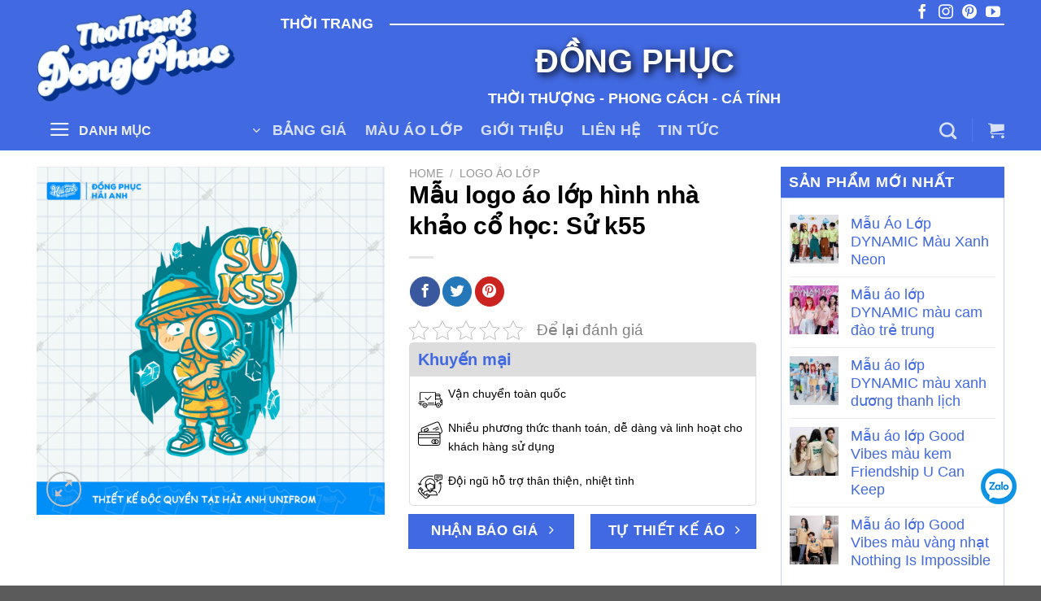

--- FILE ---
content_type: text/html; charset=UTF-8
request_url: https://thoitrangdongphuc.com.vn/mau-hinh-in-su-k55/
body_size: 34610
content:
<!DOCTYPE html>
<!--[if IE 9 ]> <html lang="vi" prefix="og: https://ogp.me/ns#" class="ie9 loading-site no-js"> <![endif]-->
<!--[if IE 8 ]> <html lang="vi" prefix="og: https://ogp.me/ns#" class="ie8 loading-site no-js"> <![endif]-->
<!--[if (gte IE 9)|!(IE)]><!--><html lang="vi" prefix="og: https://ogp.me/ns#" class="loading-site no-js"> <!--<![endif]-->
<head><meta charset="UTF-8" /><script>if(navigator.userAgent.match(/MSIE|Internet Explorer/i)||navigator.userAgent.match(/Trident\/7\..*?rv:11/i)){var href=document.location.href;if(!href.match(/[?&]nowprocket/)){if(href.indexOf("?")==-1){if(href.indexOf("#")==-1){document.location.href=href+"?nowprocket=1"}else{document.location.href=href.replace("#","?nowprocket=1#")}}else{if(href.indexOf("#")==-1){document.location.href=href+"&nowprocket=1"}else{document.location.href=href.replace("#","&nowprocket=1#")}}}}</script><script>class RocketLazyLoadScripts{constructor(e){this.triggerEvents=e,this.eventOptions={passive:!0},this.userEventListener=this.triggerListener.bind(this),this.delayedScripts={normal:[],async:[],defer:[]},this.allJQueries=[]}_addUserInteractionListener(e){this.triggerEvents.forEach((t=>window.addEventListener(t,e.userEventListener,e.eventOptions)))}_removeUserInteractionListener(e){this.triggerEvents.forEach((t=>window.removeEventListener(t,e.userEventListener,e.eventOptions)))}triggerListener(){this._removeUserInteractionListener(this),"loading"===document.readyState?document.addEventListener("DOMContentLoaded",this._loadEverythingNow.bind(this)):this._loadEverythingNow()}async _loadEverythingNow(){this._delayEventListeners(),this._delayJQueryReady(this),this._handleDocumentWrite(),this._registerAllDelayedScripts(),this._preloadAllScripts(),await this._loadScriptsFromList(this.delayedScripts.normal),await this._loadScriptsFromList(this.delayedScripts.defer),await this._loadScriptsFromList(this.delayedScripts.async),await this._triggerDOMContentLoaded(),await this._triggerWindowLoad(),window.dispatchEvent(new Event("rocket-allScriptsLoaded"))}_registerAllDelayedScripts(){document.querySelectorAll("script[type=rocketlazyloadscript]").forEach((e=>{e.hasAttribute("src")?e.hasAttribute("async")&&!1!==e.async?this.delayedScripts.async.push(e):e.hasAttribute("defer")&&!1!==e.defer||"module"===e.getAttribute("data-rocket-type")?this.delayedScripts.defer.push(e):this.delayedScripts.normal.push(e):this.delayedScripts.normal.push(e)}))}async _transformScript(e){return await this._requestAnimFrame(),new Promise((t=>{const n=document.createElement("script");let r;[...e.attributes].forEach((e=>{let t=e.nodeName;"type"!==t&&("data-rocket-type"===t&&(t="type",r=e.nodeValue),n.setAttribute(t,e.nodeValue))})),e.hasAttribute("src")?(n.addEventListener("load",t),n.addEventListener("error",t)):(n.text=e.text,t()),e.parentNode.replaceChild(n,e)}))}async _loadScriptsFromList(e){const t=e.shift();return t?(await this._transformScript(t),this._loadScriptsFromList(e)):Promise.resolve()}_preloadAllScripts(){var e=document.createDocumentFragment();[...this.delayedScripts.normal,...this.delayedScripts.defer,...this.delayedScripts.async].forEach((t=>{const n=t.getAttribute("src");if(n){const t=document.createElement("link");t.href=n,t.rel="preload",t.as="script",e.appendChild(t)}})),document.head.appendChild(e)}_delayEventListeners(){let e={};function t(t,n){!function(t){function n(n){return e[t].eventsToRewrite.indexOf(n)>=0?"rocket-"+n:n}e[t]||(e[t]={originalFunctions:{add:t.addEventListener,remove:t.removeEventListener},eventsToRewrite:[]},t.addEventListener=function(){arguments[0]=n(arguments[0]),e[t].originalFunctions.add.apply(t,arguments)},t.removeEventListener=function(){arguments[0]=n(arguments[0]),e[t].originalFunctions.remove.apply(t,arguments)})}(t),e[t].eventsToRewrite.push(n)}function n(e,t){let n=e[t];Object.defineProperty(e,t,{get:()=>n||function(){},set(r){e["rocket"+t]=n=r}})}t(document,"DOMContentLoaded"),t(window,"DOMContentLoaded"),t(window,"load"),t(window,"pageshow"),t(document,"readystatechange"),n(document,"onreadystatechange"),n(window,"onload"),n(window,"onpageshow")}_delayJQueryReady(e){let t=window.jQuery;Object.defineProperty(window,"jQuery",{get:()=>t,set(n){if(n&&n.fn&&!e.allJQueries.includes(n)){n.fn.ready=n.fn.init.prototype.ready=function(t){e.domReadyFired?t.bind(document)(n):document.addEventListener("rocket-DOMContentLoaded",(()=>t.bind(document)(n)))};const t=n.fn.on;n.fn.on=n.fn.init.prototype.on=function(){if(this[0]===window){function e(e){return e.split(" ").map((e=>"load"===e||0===e.indexOf("load.")?"rocket-jquery-load":e)).join(" ")}"string"==typeof arguments[0]||arguments[0]instanceof String?arguments[0]=e(arguments[0]):"object"==typeof arguments[0]&&Object.keys(arguments[0]).forEach((t=>{delete Object.assign(arguments[0],{[e(t)]:arguments[0][t]})[t]}))}return t.apply(this,arguments),this},e.allJQueries.push(n)}t=n}})}async _triggerDOMContentLoaded(){this.domReadyFired=!0,await this._requestAnimFrame(),document.dispatchEvent(new Event("rocket-DOMContentLoaded")),await this._requestAnimFrame(),window.dispatchEvent(new Event("rocket-DOMContentLoaded")),await this._requestAnimFrame(),document.dispatchEvent(new Event("rocket-readystatechange")),await this._requestAnimFrame(),document.rocketonreadystatechange&&document.rocketonreadystatechange()}async _triggerWindowLoad(){await this._requestAnimFrame(),window.dispatchEvent(new Event("rocket-load")),await this._requestAnimFrame(),window.rocketonload&&window.rocketonload(),await this._requestAnimFrame(),this.allJQueries.forEach((e=>e(window).trigger("rocket-jquery-load"))),window.dispatchEvent(new Event("rocket-pageshow")),await this._requestAnimFrame(),window.rocketonpageshow&&window.rocketonpageshow()}_handleDocumentWrite(){const e=new Map;document.write=document.writeln=function(t){const n=document.currentScript,r=document.createRange(),i=n.parentElement;let o=e.get(n);void 0===o&&(o=n.nextSibling,e.set(n,o));const a=document.createDocumentFragment();r.setStart(a,0),a.appendChild(r.createContextualFragment(t)),i.insertBefore(a,o)}}async _requestAnimFrame(){return new Promise((e=>requestAnimationFrame(e)))}static run(){const e=new RocketLazyLoadScripts(["keydown","mousemove","touchmove","touchstart","touchend","wheel"]);e._addUserInteractionListener(e)}}RocketLazyLoadScripts.run();</script>
	
	<link rel="profile" href="http://gmpg.org/xfn/11" />
	<link rel="pingback" href="https://thoitrangdongphuc.com.vn/xmlrpc.php" />
	<meta name="google-site-verification" content="6drU0UoTXv0qmvrNB-fi32OGAp52P0IY0bdd6J4YAIA" />
	<script type="rocketlazyloadscript">(function(html){html.className = html.className.replace(/\bno-js\b/,'js')})(document.documentElement);</script>
<meta name="viewport" content="width=device-width, initial-scale=1, maximum-scale=1" />
<!-- Search Engine Optimization by Rank Math PRO - https://rankmath.com/ -->
<title>Mẫu logo áo lớp hình nhà khảo cổ học: Sử k55</title>
<meta name="description" content="Gắn liền với môn Sử chính là hình ảnh các nhà khảo cổ học đang tìm kiếm những cổ vật cùng chiếc kính lúp quen thuộc, chính vì vậy chúng tôi đã cho ra đời “mẫu"/>
<meta name="robots" content="follow, index, max-snippet:-1, max-video-preview:-1, max-image-preview:large"/>
<link rel="canonical" href="https://thoitrangdongphuc.com.vn/mau-hinh-in-su-k55/" />
<meta property="og:locale" content="vi_VN" />
<meta property="og:type" content="product" />
<meta property="og:title" content="Mẫu logo áo lớp hình nhà khảo cổ học: Sử k55" />
<meta property="og:description" content="Gắn liền với môn Sử chính là hình ảnh các nhà khảo cổ học đang tìm kiếm những cổ vật cùng chiếc kính lúp quen thuộc, chính vì vậy chúng tôi đã cho ra đời “mẫu" />
<meta property="og:url" content="https://thoitrangdongphuc.com.vn/mau-hinh-in-su-k55/" />
<meta property="og:site_name" content="Thời Trang Đồng Phục" />
<meta property="og:updated_time" content="2024-03-10T15:02:20+07:00" />
<meta property="og:image" content="https://thoitrangdongphuc.com.vn/wp-content/uploads/2022/02/su-k55.png" />
<meta property="og:image:secure_url" content="https://thoitrangdongphuc.com.vn/wp-content/uploads/2022/02/su-k55.png" />
<meta property="og:image:width" content="1000" />
<meta property="og:image:height" content="1000" />
<meta property="og:image:alt" content="Mẫu logo áo lớp hình nhà khảo cổ học: Sử k55" />
<meta property="og:image:type" content="image/png" />
<meta property="product:price:currency" content="USD" />
<meta property="product:availability" content="instock" />
<meta property="product:retailer_item_id" content="Mẫu Hình In Sử K55" />
<meta name="twitter:card" content="summary_large_image" />
<meta name="twitter:title" content="Mẫu logo áo lớp hình nhà khảo cổ học: Sử k55" />
<meta name="twitter:description" content="Gắn liền với môn Sử chính là hình ảnh các nhà khảo cổ học đang tìm kiếm những cổ vật cùng chiếc kính lúp quen thuộc, chính vì vậy chúng tôi đã cho ra đời “mẫu" />
<meta name="twitter:image" content="https://thoitrangdongphuc.com.vn/wp-content/uploads/2022/02/su-k55.png" />
<meta name="twitter:label1" content="Price" />
<meta name="twitter:data1" content="&#036;0.00" />
<meta name="twitter:label2" content="Availability" />
<meta name="twitter:data2" content="In stock" />
<script type="application/ld+json" class="rank-math-schema-pro">{"@context":"https://schema.org","@graph":[{"@type":["Organization","Person"],"@id":"https://thoitrangdongphuc.com.vn/#person","name":"Th\u1eddi Trang \u0110\u1ed3ng Ph\u1ee5c","url":"http://thoitrangdongphuc.com.vn","email":"kinhdoanh@dpha.vn","address":{"@type":"PostalAddress","streetAddress":"268 Nguy\u1ec5n Huy T\u01b0\u1edfng, Thanh Xu\u00e2n, H\u00e0 N\u1ed9i","postalCode":"100000","addressCountry":"Vi\u1ec7t Nam"},"logo":{"@type":"ImageObject","@id":"https://thoitrangdongphuc.com.vn/#logo","url":"http://thoitrangdongphuc.com.vn/wp-content/uploads/2022/02/logo-thoi-trang-dong-phuc.png","contentUrl":"http://thoitrangdongphuc.com.vn/wp-content/uploads/2022/02/logo-thoi-trang-dong-phuc.png","caption":"Th\u1eddi Trang \u0110\u1ed3ng Ph\u1ee5c","inLanguage":"vi","width":"250","height":"118"},"telephone":"0911312111","image":{"@id":"https://thoitrangdongphuc.com.vn/#logo"}},{"@type":"WebSite","@id":"https://thoitrangdongphuc.com.vn/#website","url":"https://thoitrangdongphuc.com.vn","name":"Th\u1eddi Trang \u0110\u1ed3ng Ph\u1ee5c","publisher":{"@id":"https://thoitrangdongphuc.com.vn/#person"},"inLanguage":"vi"},{"@type":"ImageObject","@id":"https://thoitrangdongphuc.com.vn/wp-content/uploads/2022/02/su-k55.png","url":"https://thoitrangdongphuc.com.vn/wp-content/uploads/2022/02/su-k55.png","width":"1000","height":"1000","inLanguage":"vi"},{"@type":"BreadcrumbList","@id":"https://thoitrangdongphuc.com.vn/mau-hinh-in-su-k55/#breadcrumb","itemListElement":[{"@type":"ListItem","position":"1","item":{"@id":"http://thoitrangdongphuc.com.vn","name":"Home"}},{"@type":"ListItem","position":"2","item":{"@id":"https://thoitrangdongphuc.com.vn/logo-ao-lop/","name":"Logo \u00c1o L\u1edbp"}},{"@type":"ListItem","position":"3","item":{"@id":"https://thoitrangdongphuc.com.vn/mau-hinh-in-su-k55/","name":"M\u1eabu logo \u00e1o l\u1edbp h\u00ecnh nh\u00e0 kh\u1ea3o c\u1ed5 h\u1ecdc: S\u1eed k55"}}]},{"@type":"ItemPage","@id":"https://thoitrangdongphuc.com.vn/mau-hinh-in-su-k55/#webpage","url":"https://thoitrangdongphuc.com.vn/mau-hinh-in-su-k55/","name":"M\u1eabu logo \u00e1o l\u1edbp h\u00ecnh nh\u00e0 kh\u1ea3o c\u1ed5 h\u1ecdc: S\u1eed k55","datePublished":"2022-02-21T00:54:47+07:00","dateModified":"2024-03-10T15:02:20+07:00","isPartOf":{"@id":"https://thoitrangdongphuc.com.vn/#website"},"primaryImageOfPage":{"@id":"https://thoitrangdongphuc.com.vn/wp-content/uploads/2022/02/su-k55.png"},"inLanguage":"vi","breadcrumb":{"@id":"https://thoitrangdongphuc.com.vn/mau-hinh-in-su-k55/#breadcrumb"}},{"@type":"Product","name":"M\u1eabu logo \u00e1o l\u1edbp h\u00ecnh nh\u00e0 kh\u1ea3o c\u1ed5 h\u1ecdc: S\u1eed k55","description":"G\u1eafn li\u1ec1n v\u1edbi m\u00f4n S\u1eed ch\u00ednh l\u00e0 h\u00ecnh \u1ea3nh c\u00e1c nh\u00e0 kh\u1ea3o c\u1ed5 h\u1ecdc \u0111ang t\u00ecm ki\u1ebfm nh\u1eefng c\u1ed5 v\u1eadt c\u00f9ng chi\u1ebfc k\u00ednh l\u00fap quen thu\u1ed9c, ch\u00ednh v\u00ec v\u1eady ch\u00fang t\u00f4i \u0111\u00e3 cho ra \u0111\u1eddi \u201cm\u1eabu logo \u00e1o l\u1edbp h\u00ecnh nh\u00e0 kh\u1ea3o c\u1ed5 h\u1ecdc: S\u1eed k55\u201d. M\u1eabu h\u00ecnh in \u0111\u1ed9c \u0111\u00e1o n\u00e0y \u0111\u01b0\u1ee3c r\u1ea5t nhi\u1ec1u b\u1ea1n h\u1ecdc sinh y\u00eau th\u00edch kh\u00f4ng ch\u1ec9 b\u1edfi m\u00e0u s\u1eafc b\u1eaft m\u1eaft, h\u00ecnh \u1ea3nh sinh \u0111\u1ed9ng m\u00e0 c\u00f2n th\u1ec3 hi\u1ec7n \u0111\u00fang chuy\u00ean ng\u00e0nh c\u0169ng nh\u01b0 \u0111\u1eb7c \u0111i\u1ec3m m\u00f4n h\u1ecdc m\u00e0 c\u00e1c b\u1ea1n \u0111ang l\u1ef1a ch\u1ecdn.","sku":"M\u1eabu H\u00ecnh In S\u1eed K55","category":"Logo \u00c1o L\u1edbp","mainEntityOfPage":{"@id":"https://thoitrangdongphuc.com.vn/mau-hinh-in-su-k55/#webpage"},"image":[{"@type":"ImageObject","url":"https://thoitrangdongphuc.com.vn/wp-content/uploads/2022/02/su-k55.png","height":"1000","width":"1000"}],"@id":"https://thoitrangdongphuc.com.vn/mau-hinh-in-su-k55/#richSnippet"}]}</script>
<!-- /Rank Math WordPress SEO plugin -->

<link rel='dns-prefetch' href='//cdn.jsdelivr.net' />

<link rel="alternate" type="application/rss+xml" title="Dòng thông tin Thời Trang Đồng Phục &raquo;" href="https://thoitrangdongphuc.com.vn/feed/" />
<link rel="alternate" type="application/rss+xml" title="Thời Trang Đồng Phục &raquo; Dòng bình luận" href="https://thoitrangdongphuc.com.vn/comments/feed/" />
<link rel="alternate" type="application/rss+xml" title="Thời Trang Đồng Phục &raquo; Mẫu logo áo lớp hình nhà khảo cổ học: Sử k55 Dòng bình luận" href="https://thoitrangdongphuc.com.vn/mau-hinh-in-su-k55/feed/" />
<link rel="alternate" title="oNhúng (JSON)" type="application/json+oembed" href="https://thoitrangdongphuc.com.vn/wp-json/oembed/1.0/embed?url=https%3A%2F%2Fthoitrangdongphuc.com.vn%2Fmau-hinh-in-su-k55%2F" />
<link rel="alternate" title="oNhúng (XML)" type="text/xml+oembed" href="https://thoitrangdongphuc.com.vn/wp-json/oembed/1.0/embed?url=https%3A%2F%2Fthoitrangdongphuc.com.vn%2Fmau-hinh-in-su-k55%2F&#038;format=xml" />
<link rel="prefetch" href="https://thoitrangdongphuc.com.vn/wp-content/themes/flatsome/assets/js/chunk.countup.fe2c1016.js" />
<link rel="prefetch" href="https://thoitrangdongphuc.com.vn/wp-content/themes/flatsome/assets/js/chunk.sticky-sidebar.a58a6557.js" />
<link rel="prefetch" href="https://thoitrangdongphuc.com.vn/wp-content/themes/flatsome/assets/js/chunk.tooltips.29144c1c.js" />
<link rel="prefetch" href="https://thoitrangdongphuc.com.vn/wp-content/themes/flatsome/assets/js/chunk.vendors-popups.947eca5c.js" />
<link rel="prefetch" href="https://thoitrangdongphuc.com.vn/wp-content/themes/flatsome/assets/js/chunk.vendors-slider.f0d2cbc9.js" />
<style id='wp-img-auto-sizes-contain-inline-css' type='text/css'>
img:is([sizes=auto i],[sizes^="auto," i]){contain-intrinsic-size:3000px 1500px}
/*# sourceURL=wp-img-auto-sizes-contain-inline-css */
</style>
<style id='classic-theme-styles-inline-css' type='text/css'>
/*! This file is auto-generated */
.wp-block-button__link{color:#fff;background-color:#32373c;border-radius:9999px;box-shadow:none;text-decoration:none;padding:calc(.667em + 2px) calc(1.333em + 2px);font-size:1.125em}.wp-block-file__button{background:#32373c;color:#fff;text-decoration:none}
/*# sourceURL=/wp-includes/css/classic-themes.min.css */
</style>
<link data-minify="1" rel='stylesheet' id='contact-form-7-css' href='https://thoitrangdongphuc.com.vn/wp-content/cache/min/1/wp-content/plugins/contact-form-7/includes/css/styles.css?ver=1648874092' type='text/css' media='all' />
<link rel='stylesheet' id='kk-star-ratings-css' href='https://thoitrangdongphuc.com.vn/wp-content/plugins/kk-star-ratings/src/core/public/css/kk-star-ratings.min.css?ver=5.4.7' type='text/css' media='all' />
<link rel='stylesheet' id='photoswipe-css' href='https://thoitrangdongphuc.com.vn/wp-content/plugins/woocommerce/assets/css/photoswipe/photoswipe.min.css?ver=8.6.3' type='text/css' media='all' />
<link rel='stylesheet' id='photoswipe-default-skin-css' href='https://thoitrangdongphuc.com.vn/wp-content/plugins/woocommerce/assets/css/photoswipe/default-skin/default-skin.min.css?ver=8.6.3' type='text/css' media='all' />
<style id='woocommerce-inline-inline-css' type='text/css'>
.woocommerce form .form-row .required { visibility: visible; }
/*# sourceURL=woocommerce-inline-inline-css */
</style>
<link data-minify="1" rel='stylesheet' id='flatsome-main-css' href='https://thoitrangdongphuc.com.vn/wp-content/cache/min/1/wp-content/themes/flatsome/assets/css/flatsome.css?ver=1648874092' type='text/css' media='all' />
<style id='flatsome-main-inline-css' type='text/css'>
@font-face {
				font-family: "fl-icons";
				font-display: block;
				src: url(https://thoitrangdongphuc.com.vn/wp-content/themes/flatsome/assets/css/icons/fl-icons.eot?v=3.15.3);
				src:
					url(https://thoitrangdongphuc.com.vn/wp-content/themes/flatsome/assets/css/icons/fl-icons.eot#iefix?v=3.15.3) format("embedded-opentype"),
					url(https://thoitrangdongphuc.com.vn/wp-content/themes/flatsome/assets/css/icons/fl-icons.woff2?v=3.15.3) format("woff2"),
					url(https://thoitrangdongphuc.com.vn/wp-content/themes/flatsome/assets/css/icons/fl-icons.ttf?v=3.15.3) format("truetype"),
					url(https://thoitrangdongphuc.com.vn/wp-content/themes/flatsome/assets/css/icons/fl-icons.woff?v=3.15.3) format("woff"),
					url(https://thoitrangdongphuc.com.vn/wp-content/themes/flatsome/assets/css/icons/fl-icons.svg?v=3.15.3#fl-icons) format("svg");
			}
/*# sourceURL=flatsome-main-inline-css */
</style>
<link data-minify="1" rel='stylesheet' id='flatsome-shop-css' href='https://thoitrangdongphuc.com.vn/wp-content/cache/min/1/wp-content/themes/flatsome/assets/css/flatsome-shop.css?ver=1648874092' type='text/css' media='all' />
<script type="rocketlazyloadscript" data-rocket-type="text/javascript" src="https://thoitrangdongphuc.com.vn/wp-includes/js/jquery/jquery.min.js?ver=3.7.1" id="jquery-core-js" defer></script>
<script type="text/javascript" id="seo-automated-link-building-js-extra">
/* <![CDATA[ */
var seoAutomatedLinkBuilding = {"ajaxUrl":"https://thoitrangdongphuc.com.vn/wp-admin/admin-ajax.php"};
//# sourceURL=seo-automated-link-building-js-extra
/* ]]> */
</script>
<script type="rocketlazyloadscript" data-minify="1" data-rocket-type="text/javascript" src="https://thoitrangdongphuc.com.vn/wp-content/cache/min/1/wp-content/plugins/seo-automated-link-building/js/seo-automated-link-building.js?ver=1661746693" id="seo-automated-link-building-js" defer></script>
<script type="rocketlazyloadscript" data-rocket-type="text/javascript" src="https://thoitrangdongphuc.com.vn/wp-content/plugins/woocommerce/assets/js/jquery-blockui/jquery.blockUI.min.js?ver=2.7.0-wc.8.6.3" id="jquery-blockui-js" defer="defer" data-wp-strategy="defer"></script>
<script type="text/javascript" id="wc-add-to-cart-js-extra">
/* <![CDATA[ */
var wc_add_to_cart_params = {"ajax_url":"/wp-admin/admin-ajax.php","wc_ajax_url":"/?wc-ajax=%%endpoint%%","i18n_view_cart":"View cart","cart_url":"https://thoitrangdongphuc.com.vn/cart/","is_cart":"","cart_redirect_after_add":"no"};
//# sourceURL=wc-add-to-cart-js-extra
/* ]]> */
</script>
<script type="rocketlazyloadscript" data-rocket-type="text/javascript" src="https://thoitrangdongphuc.com.vn/wp-content/plugins/woocommerce/assets/js/frontend/add-to-cart.min.js?ver=8.6.3" id="wc-add-to-cart-js" defer="defer" data-wp-strategy="defer"></script>
<script type="rocketlazyloadscript" data-rocket-type="text/javascript" src="https://thoitrangdongphuc.com.vn/wp-content/plugins/woocommerce/assets/js/photoswipe/photoswipe.min.js?ver=4.1.1-wc.8.6.3" id="photoswipe-js" defer="defer" data-wp-strategy="defer"></script>
<script type="rocketlazyloadscript" data-rocket-type="text/javascript" src="https://thoitrangdongphuc.com.vn/wp-content/plugins/woocommerce/assets/js/photoswipe/photoswipe-ui-default.min.js?ver=4.1.1-wc.8.6.3" id="photoswipe-ui-default-js" defer="defer" data-wp-strategy="defer"></script>
<script type="text/javascript" id="wc-single-product-js-extra">
/* <![CDATA[ */
var wc_single_product_params = {"i18n_required_rating_text":"Please select a rating","review_rating_required":"yes","flexslider":{"rtl":false,"animation":"slide","smoothHeight":true,"directionNav":false,"controlNav":"thumbnails","slideshow":false,"animationSpeed":500,"animationLoop":false,"allowOneSlide":false},"zoom_enabled":"","zoom_options":[],"photoswipe_enabled":"1","photoswipe_options":{"shareEl":false,"closeOnScroll":false,"history":false,"hideAnimationDuration":0,"showAnimationDuration":0},"flexslider_enabled":""};
//# sourceURL=wc-single-product-js-extra
/* ]]> */
</script>
<script type="rocketlazyloadscript" data-rocket-type="text/javascript" src="https://thoitrangdongphuc.com.vn/wp-content/plugins/woocommerce/assets/js/frontend/single-product.min.js?ver=8.6.3" id="wc-single-product-js" defer="defer" data-wp-strategy="defer"></script>
<script type="rocketlazyloadscript" data-rocket-type="text/javascript" src="https://thoitrangdongphuc.com.vn/wp-content/plugins/woocommerce/assets/js/js-cookie/js.cookie.min.js?ver=2.1.4-wc.8.6.3" id="js-cookie-js" defer="defer" data-wp-strategy="defer"></script>
<script type="text/javascript" id="woocommerce-js-extra">
/* <![CDATA[ */
var woocommerce_params = {"ajax_url":"/wp-admin/admin-ajax.php","wc_ajax_url":"/?wc-ajax=%%endpoint%%"};
//# sourceURL=woocommerce-js-extra
/* ]]> */
</script>
<script type="rocketlazyloadscript" data-rocket-type="text/javascript" src="https://thoitrangdongphuc.com.vn/wp-content/plugins/woocommerce/assets/js/frontend/woocommerce.min.js?ver=8.6.3" id="woocommerce-js" defer="defer" data-wp-strategy="defer"></script>
<link rel="https://api.w.org/" href="https://thoitrangdongphuc.com.vn/wp-json/" /><link rel="alternate" title="JSON" type="application/json" href="https://thoitrangdongphuc.com.vn/wp-json/wp/v2/product/652" /><link rel="EditURI" type="application/rsd+xml" title="RSD" href="https://thoitrangdongphuc.com.vn/xmlrpc.php?rsd" />
<meta name="generator" content="WordPress 6.9" />
<link rel='shortlink' href='https://thoitrangdongphuc.com.vn/?p=652' />
<style>.woocommerce-product-gallery{ opacity: 1 !important; }</style><!--[if IE]><link rel="stylesheet" type="text/css" href="https://thoitrangdongphuc.com.vn/wp-content/themes/flatsome/assets/css/ie-fallback.css"><script src="//cdnjs.cloudflare.com/ajax/libs/html5shiv/3.6.1/html5shiv.js"></script><script>var head = document.getElementsByTagName('head')[0],style = document.createElement('style');style.type = 'text/css';style.styleSheet.cssText = ':before,:after{content:none !important';head.appendChild(style);setTimeout(function(){head.removeChild(style);}, 0);</script><script src="https://thoitrangdongphuc.com.vn/wp-content/themes/flatsome/assets/libs/ie-flexibility.js"></script><![endif]--><link rel="icon" href="/wp-content/uploads/2022/02/favicon.png" type="image/x-icon"/><meta name="theme-color" content='#4169e1'><script type="rocketlazyloadscript">(function(w,d,s,l,i){w[l]=w[l]||[];w[l].push({'gtm.start':new Date().getTime(),event:'gtm.js'});var f=d.getElementsByTagName(s)[0],j=d.createElement(s),dl=l!='dataLayer'?'&l='+l:'';j.async=true;j.src='https://www.googletagmanager.com/gtm.js?id='+i+dl;f.parentNode.insertBefore(j,f);})(window,document,'script','dataLayer','GTM-MXRXGZF');</script>
<meta name="google-site-verification" content="4ibhaI0OOIAhYgeYv67qSNCqq2dGSPJAbdUONrwDFK8" />	<noscript><style>.woocommerce-product-gallery{ opacity: 1 !important; }</style></noscript>
	<link rel="icon" href="https://thoitrangdongphuc.com.vn/wp-content/uploads/2022/02/cropped-logo-thoi-trang-dong-phuc-32x32.png" sizes="32x32" />
<link rel="icon" href="https://thoitrangdongphuc.com.vn/wp-content/uploads/2022/02/cropped-logo-thoi-trang-dong-phuc-192x192.png" sizes="192x192" />
<link rel="apple-touch-icon" href="https://thoitrangdongphuc.com.vn/wp-content/uploads/2022/02/cropped-logo-thoi-trang-dong-phuc-180x180.png" />
<meta name="msapplication-TileImage" content="https://thoitrangdongphuc.com.vn/wp-content/uploads/2022/02/cropped-logo-thoi-trang-dong-phuc-270x270.png" />
<style id="custom-css" type="text/css">:root {--primary-color: #4169e1;}.full-width .ubermenu-nav, .container, .row{max-width: 1220px}.row.row-collapse{max-width: 1190px}.row.row-small{max-width: 1212.5px}.row.row-large{max-width: 1250px}.header-main{height: 135px}#logo img{max-height: 135px}#logo{width:250px;}#logo img{padding:10px 0;}.header-top{min-height: 30px}.transparent .header-main{height: 90px}.transparent #logo img{max-height: 90px}.has-transparent + .page-title:first-of-type,.has-transparent + #main > .page-title,.has-transparent + #main > div > .page-title,.has-transparent + #main .page-header-wrapper:first-of-type .page-title{padding-top: 140px;}.header.show-on-scroll,.stuck .header-main{height:70px!important}.stuck #logo img{max-height: 70px!important}.search-form{ width: 95%;}.header-bg-color {background-color: #4169e1}.header-bottom {background-color: #4169e1}.header-main .nav > li > a{line-height: 16px }.stuck .header-main .nav > li > a{line-height: 50px }.header-bottom-nav > li > a{line-height: 16px }@media (max-width: 549px) {.header-main{height: 70px}#logo img{max-height: 70px}}.header-top{background-color:#4169e1!important;}/* Color */.accordion-title.active, .has-icon-bg .icon .icon-inner,.logo a, .primary.is-underline, .primary.is-link, .badge-outline .badge-inner, .nav-outline > li.active> a,.nav-outline >li.active > a, .cart-icon strong,[data-color='primary'], .is-outline.primary{color: #4169e1;}/* Color !important */[data-text-color="primary"]{color: #4169e1!important;}/* Background Color */[data-text-bg="primary"]{background-color: #4169e1;}/* Background */.scroll-to-bullets a,.featured-title, .label-new.menu-item > a:after, .nav-pagination > li > .current,.nav-pagination > li > span:hover,.nav-pagination > li > a:hover,.has-hover:hover .badge-outline .badge-inner,button[type="submit"], .button.wc-forward:not(.checkout):not(.checkout-button), .button.submit-button, .button.primary:not(.is-outline),.featured-table .title,.is-outline:hover, .has-icon:hover .icon-label,.nav-dropdown-bold .nav-column li > a:hover, .nav-dropdown.nav-dropdown-bold > li > a:hover, .nav-dropdown-bold.dark .nav-column li > a:hover, .nav-dropdown.nav-dropdown-bold.dark > li > a:hover, .header-vertical-menu__opener ,.is-outline:hover, .tagcloud a:hover,.grid-tools a, input[type='submit']:not(.is-form), .box-badge:hover .box-text, input.button.alt,.nav-box > li > a:hover,.nav-box > li.active > a,.nav-pills > li.active > a ,.current-dropdown .cart-icon strong, .cart-icon:hover strong, .nav-line-bottom > li > a:before, .nav-line-grow > li > a:before, .nav-line > li > a:before,.banner, .header-top, .slider-nav-circle .flickity-prev-next-button:hover svg, .slider-nav-circle .flickity-prev-next-button:hover .arrow, .primary.is-outline:hover, .button.primary:not(.is-outline), input[type='submit'].primary, input[type='submit'].primary, input[type='reset'].button, input[type='button'].primary, .badge-inner{background-color: #4169e1;}/* Border */.nav-vertical.nav-tabs > li.active > a,.scroll-to-bullets a.active,.nav-pagination > li > .current,.nav-pagination > li > span:hover,.nav-pagination > li > a:hover,.has-hover:hover .badge-outline .badge-inner,.accordion-title.active,.featured-table,.is-outline:hover, .tagcloud a:hover,blockquote, .has-border, .cart-icon strong:after,.cart-icon strong,.blockUI:before, .processing:before,.loading-spin, .slider-nav-circle .flickity-prev-next-button:hover svg, .slider-nav-circle .flickity-prev-next-button:hover .arrow, .primary.is-outline:hover{border-color: #4169e1}.nav-tabs > li.active > a{border-top-color: #4169e1}.widget_shopping_cart_content .blockUI.blockOverlay:before { border-left-color: #4169e1 }.woocommerce-checkout-review-order .blockUI.blockOverlay:before { border-left-color: #4169e1 }/* Fill */.slider .flickity-prev-next-button:hover svg,.slider .flickity-prev-next-button:hover .arrow{fill: #4169e1;}body{font-size: 100%;}@media screen and (max-width: 549px){body{font-size: 100%;}}body{font-family:"Be Vietnam", sans-serif}body{font-weight: 0}body{color: #000000}.nav > li > a {font-family:"Be Vietnam", sans-serif;}.mobile-sidebar-levels-2 .nav > li > ul > li > a {font-family:"Be Vietnam", sans-serif;}.nav > li > a {font-weight: 700;}.mobile-sidebar-levels-2 .nav > li > ul > li > a {font-weight: 700;}h1,h2,h3,h4,h5,h6,.heading-font{color: #000000;}.alt-font{font-family: "Be Vietnam", sans-serif;}.alt-font{font-weight: 0!important;}a{color: #4169e1;}a:hover{color: #ff6600;}.tagcloud a:hover{border-color: #ff6600;background-color: #ff6600;}.shop-page-title.featured-title .title-bg{ background-image: url(https://thoitrangdongphuc.com.vn/wp-content/uploads/2022/02/su-k55.png)!important;}@media screen and (min-width: 550px){.products .box-vertical .box-image{min-width: 300px!important;width: 300px!important;}}/* Custom CSS */body {font-size: 110%;}b, strong {font-weight: bold; }.header-main .flex-col.hide-for-medium.flex-right {display: none;}span.ttsp {display: block;text-un: 4px solid;position: relative;}span.ttsp:after {content: ' ';width: 100%;background-color: #fff;height: 2px;float: right;position: absolute;top: 52%;left: 0;}span.dpsp {display: block;text-align: center;font-size: 40px;text-shadow: 3px 3px 10px black;font-weight: bold;}.header-cart-title {margin-right: 10px;}#header .nav-right {padding-left: 20px;}.gradient-section {background: linear-gradient(50deg, #6038f6 0%, #0dc2e9 100%);}.row-contact .col {padding-bottom: 0;}.home .header-vertical-menu__fly-out {width: 290px;}.header-bottom .flex-left {max-width: 290px;}.header-vertical-menu__opener {width: 290px;}.border-nice {border: 1px solid #ddd;border-radius: 5px;}.border-nice .icon-box {padding-left: 10px;}.border-nice h4 {background: #ddd;padding: 5px 10px;color: #4169e1;}.section-title b { opacity: 0.5; height: 1px; }.white-text .section-title b {color: #fff; }.nav>li>a, .nav-dropdown>li>a, .nav-column>li>a, .nav-vertical-fly-out>li>a {color: #000;}.header-vertical-menu__fly-out .nav-vertical-fly-out>li.menu-item.bold>a {font-weight: bold;}.widget_nav_menu li.has-icon-left>a>i, .widget_nav_menu li.has-icon-left>a>svg, .widget_nav_menu li.has-icon-left>a>img {margin-right: 10px;}.form-flat input:not([type=submit]), .form-flat textarea, .form-flat select, .form-flat button, .form-flat input {border-radius: 5px;}.post-sidebar .is-divider, #shop-sidebar .is-divider, #secondary .is-divider {display: none;}.post-sidebar span.widget-title, #shop-sidebar span.widget-title, #secondary span.widget-title {background: #4169e1;width: 100%;display: block;padding: 10px;color: #fff;}.post-sidebar ul, #shop-sidebar ul, #secondary ul {padding: 10px;border: 1px solid rgb(65 105 225 / 30%);}.ul-reset { padding: 0 !important; border: none !important}.sidebar-wrapper .menu-vertical-menu-container ul > li {position: relative;}.sidebar-wrapper .menu-vertical-menu-container ul > li a > i {display: none;}.sidebar-wrapper .menu-vertical-menu-container ul > li > button {transform: rotate(-90deg);}.sidebar-wrapper .menu-vertical-menu-container ul > li:hover ul.sub-menu {position: absolute !important;left: 100%;top: 0;display: block !important;opacity: 1;z-index: 9999;background: #fff;max-height: max-content;}.nav-dropdown-has-border .nav-dropdown {min-width: 400px;}.label-new.menu-item > a:after{content:"New";}.label-hot.menu-item > a:after{content:"Hot";}.label-sale.menu-item > a:after{content:"Sale";}.label-popular.menu-item > a:after{content:"Popular";}</style><noscript><style id="rocket-lazyload-nojs-css">.rll-youtube-player, [data-lazy-src]{display:none !important;}</style></noscript><style id='global-styles-inline-css' type='text/css'>
:root{--wp--preset--aspect-ratio--square: 1;--wp--preset--aspect-ratio--4-3: 4/3;--wp--preset--aspect-ratio--3-4: 3/4;--wp--preset--aspect-ratio--3-2: 3/2;--wp--preset--aspect-ratio--2-3: 2/3;--wp--preset--aspect-ratio--16-9: 16/9;--wp--preset--aspect-ratio--9-16: 9/16;--wp--preset--color--black: #000000;--wp--preset--color--cyan-bluish-gray: #abb8c3;--wp--preset--color--white: #ffffff;--wp--preset--color--pale-pink: #f78da7;--wp--preset--color--vivid-red: #cf2e2e;--wp--preset--color--luminous-vivid-orange: #ff6900;--wp--preset--color--luminous-vivid-amber: #fcb900;--wp--preset--color--light-green-cyan: #7bdcb5;--wp--preset--color--vivid-green-cyan: #00d084;--wp--preset--color--pale-cyan-blue: #8ed1fc;--wp--preset--color--vivid-cyan-blue: #0693e3;--wp--preset--color--vivid-purple: #9b51e0;--wp--preset--gradient--vivid-cyan-blue-to-vivid-purple: linear-gradient(135deg,rgb(6,147,227) 0%,rgb(155,81,224) 100%);--wp--preset--gradient--light-green-cyan-to-vivid-green-cyan: linear-gradient(135deg,rgb(122,220,180) 0%,rgb(0,208,130) 100%);--wp--preset--gradient--luminous-vivid-amber-to-luminous-vivid-orange: linear-gradient(135deg,rgb(252,185,0) 0%,rgb(255,105,0) 100%);--wp--preset--gradient--luminous-vivid-orange-to-vivid-red: linear-gradient(135deg,rgb(255,105,0) 0%,rgb(207,46,46) 100%);--wp--preset--gradient--very-light-gray-to-cyan-bluish-gray: linear-gradient(135deg,rgb(238,238,238) 0%,rgb(169,184,195) 100%);--wp--preset--gradient--cool-to-warm-spectrum: linear-gradient(135deg,rgb(74,234,220) 0%,rgb(151,120,209) 20%,rgb(207,42,186) 40%,rgb(238,44,130) 60%,rgb(251,105,98) 80%,rgb(254,248,76) 100%);--wp--preset--gradient--blush-light-purple: linear-gradient(135deg,rgb(255,206,236) 0%,rgb(152,150,240) 100%);--wp--preset--gradient--blush-bordeaux: linear-gradient(135deg,rgb(254,205,165) 0%,rgb(254,45,45) 50%,rgb(107,0,62) 100%);--wp--preset--gradient--luminous-dusk: linear-gradient(135deg,rgb(255,203,112) 0%,rgb(199,81,192) 50%,rgb(65,88,208) 100%);--wp--preset--gradient--pale-ocean: linear-gradient(135deg,rgb(255,245,203) 0%,rgb(182,227,212) 50%,rgb(51,167,181) 100%);--wp--preset--gradient--electric-grass: linear-gradient(135deg,rgb(202,248,128) 0%,rgb(113,206,126) 100%);--wp--preset--gradient--midnight: linear-gradient(135deg,rgb(2,3,129) 0%,rgb(40,116,252) 100%);--wp--preset--font-size--small: 13px;--wp--preset--font-size--medium: 20px;--wp--preset--font-size--large: 36px;--wp--preset--font-size--x-large: 42px;--wp--preset--spacing--20: 0.44rem;--wp--preset--spacing--30: 0.67rem;--wp--preset--spacing--40: 1rem;--wp--preset--spacing--50: 1.5rem;--wp--preset--spacing--60: 2.25rem;--wp--preset--spacing--70: 3.38rem;--wp--preset--spacing--80: 5.06rem;--wp--preset--shadow--natural: 6px 6px 9px rgba(0, 0, 0, 0.2);--wp--preset--shadow--deep: 12px 12px 50px rgba(0, 0, 0, 0.4);--wp--preset--shadow--sharp: 6px 6px 0px rgba(0, 0, 0, 0.2);--wp--preset--shadow--outlined: 6px 6px 0px -3px rgb(255, 255, 255), 6px 6px rgb(0, 0, 0);--wp--preset--shadow--crisp: 6px 6px 0px rgb(0, 0, 0);}:where(.is-layout-flex){gap: 0.5em;}:where(.is-layout-grid){gap: 0.5em;}body .is-layout-flex{display: flex;}.is-layout-flex{flex-wrap: wrap;align-items: center;}.is-layout-flex > :is(*, div){margin: 0;}body .is-layout-grid{display: grid;}.is-layout-grid > :is(*, div){margin: 0;}:where(.wp-block-columns.is-layout-flex){gap: 2em;}:where(.wp-block-columns.is-layout-grid){gap: 2em;}:where(.wp-block-post-template.is-layout-flex){gap: 1.25em;}:where(.wp-block-post-template.is-layout-grid){gap: 1.25em;}.has-black-color{color: var(--wp--preset--color--black) !important;}.has-cyan-bluish-gray-color{color: var(--wp--preset--color--cyan-bluish-gray) !important;}.has-white-color{color: var(--wp--preset--color--white) !important;}.has-pale-pink-color{color: var(--wp--preset--color--pale-pink) !important;}.has-vivid-red-color{color: var(--wp--preset--color--vivid-red) !important;}.has-luminous-vivid-orange-color{color: var(--wp--preset--color--luminous-vivid-orange) !important;}.has-luminous-vivid-amber-color{color: var(--wp--preset--color--luminous-vivid-amber) !important;}.has-light-green-cyan-color{color: var(--wp--preset--color--light-green-cyan) !important;}.has-vivid-green-cyan-color{color: var(--wp--preset--color--vivid-green-cyan) !important;}.has-pale-cyan-blue-color{color: var(--wp--preset--color--pale-cyan-blue) !important;}.has-vivid-cyan-blue-color{color: var(--wp--preset--color--vivid-cyan-blue) !important;}.has-vivid-purple-color{color: var(--wp--preset--color--vivid-purple) !important;}.has-black-background-color{background-color: var(--wp--preset--color--black) !important;}.has-cyan-bluish-gray-background-color{background-color: var(--wp--preset--color--cyan-bluish-gray) !important;}.has-white-background-color{background-color: var(--wp--preset--color--white) !important;}.has-pale-pink-background-color{background-color: var(--wp--preset--color--pale-pink) !important;}.has-vivid-red-background-color{background-color: var(--wp--preset--color--vivid-red) !important;}.has-luminous-vivid-orange-background-color{background-color: var(--wp--preset--color--luminous-vivid-orange) !important;}.has-luminous-vivid-amber-background-color{background-color: var(--wp--preset--color--luminous-vivid-amber) !important;}.has-light-green-cyan-background-color{background-color: var(--wp--preset--color--light-green-cyan) !important;}.has-vivid-green-cyan-background-color{background-color: var(--wp--preset--color--vivid-green-cyan) !important;}.has-pale-cyan-blue-background-color{background-color: var(--wp--preset--color--pale-cyan-blue) !important;}.has-vivid-cyan-blue-background-color{background-color: var(--wp--preset--color--vivid-cyan-blue) !important;}.has-vivid-purple-background-color{background-color: var(--wp--preset--color--vivid-purple) !important;}.has-black-border-color{border-color: var(--wp--preset--color--black) !important;}.has-cyan-bluish-gray-border-color{border-color: var(--wp--preset--color--cyan-bluish-gray) !important;}.has-white-border-color{border-color: var(--wp--preset--color--white) !important;}.has-pale-pink-border-color{border-color: var(--wp--preset--color--pale-pink) !important;}.has-vivid-red-border-color{border-color: var(--wp--preset--color--vivid-red) !important;}.has-luminous-vivid-orange-border-color{border-color: var(--wp--preset--color--luminous-vivid-orange) !important;}.has-luminous-vivid-amber-border-color{border-color: var(--wp--preset--color--luminous-vivid-amber) !important;}.has-light-green-cyan-border-color{border-color: var(--wp--preset--color--light-green-cyan) !important;}.has-vivid-green-cyan-border-color{border-color: var(--wp--preset--color--vivid-green-cyan) !important;}.has-pale-cyan-blue-border-color{border-color: var(--wp--preset--color--pale-cyan-blue) !important;}.has-vivid-cyan-blue-border-color{border-color: var(--wp--preset--color--vivid-cyan-blue) !important;}.has-vivid-purple-border-color{border-color: var(--wp--preset--color--vivid-purple) !important;}.has-vivid-cyan-blue-to-vivid-purple-gradient-background{background: var(--wp--preset--gradient--vivid-cyan-blue-to-vivid-purple) !important;}.has-light-green-cyan-to-vivid-green-cyan-gradient-background{background: var(--wp--preset--gradient--light-green-cyan-to-vivid-green-cyan) !important;}.has-luminous-vivid-amber-to-luminous-vivid-orange-gradient-background{background: var(--wp--preset--gradient--luminous-vivid-amber-to-luminous-vivid-orange) !important;}.has-luminous-vivid-orange-to-vivid-red-gradient-background{background: var(--wp--preset--gradient--luminous-vivid-orange-to-vivid-red) !important;}.has-very-light-gray-to-cyan-bluish-gray-gradient-background{background: var(--wp--preset--gradient--very-light-gray-to-cyan-bluish-gray) !important;}.has-cool-to-warm-spectrum-gradient-background{background: var(--wp--preset--gradient--cool-to-warm-spectrum) !important;}.has-blush-light-purple-gradient-background{background: var(--wp--preset--gradient--blush-light-purple) !important;}.has-blush-bordeaux-gradient-background{background: var(--wp--preset--gradient--blush-bordeaux) !important;}.has-luminous-dusk-gradient-background{background: var(--wp--preset--gradient--luminous-dusk) !important;}.has-pale-ocean-gradient-background{background: var(--wp--preset--gradient--pale-ocean) !important;}.has-electric-grass-gradient-background{background: var(--wp--preset--gradient--electric-grass) !important;}.has-midnight-gradient-background{background: var(--wp--preset--gradient--midnight) !important;}.has-small-font-size{font-size: var(--wp--preset--font-size--small) !important;}.has-medium-font-size{font-size: var(--wp--preset--font-size--medium) !important;}.has-large-font-size{font-size: var(--wp--preset--font-size--large) !important;}.has-x-large-font-size{font-size: var(--wp--preset--font-size--x-large) !important;}
/*# sourceURL=global-styles-inline-css */
</style>
</head>

<body class="wp-singular product-template-default single single-product postid-652 wp-theme-flatsome wp-child-theme-mos theme-flatsome woocommerce woocommerce-page woocommerce-no-js lightbox nav-dropdown-has-arrow nav-dropdown-has-shadow nav-dropdown-has-border">

<noscript><iframe src="https://www.googletagmanager.com/ns.html?id=GTM-MXRXGZF"
height="0" width="0" style="display:none;visibility:hidden"></iframe></noscript>
<a class="skip-link screen-reader-text" href="#main">Skip to content</a>

<div id="wrapper">

	
	<header id="header" class="header has-sticky sticky-jump">
		<div class="header-wrapper">
			<div id="masthead" class="header-main hide-for-sticky nav-dark">
      <div class="header-inner flex-row container logo-left medium-logo-center" role="navigation">

          <!-- Logo -->
          <div id="logo" class="flex-col logo">
            
<!-- Header logo -->
	<a href="https://thoitrangdongphuc.com.vn/" title="Thời Trang Đồng Phục - Địa điểm làm áo lớp &amp; đồng phục công ty" rel="home">
		<img width="250" height="118" src="data:image/svg+xml,%3Csvg%20xmlns='http://www.w3.org/2000/svg'%20viewBox='0%200%20250%20118'%3E%3C/svg%3E" class="header_logo header-logo" alt="Thời Trang Đồng Phục" data-lazy-src="https://thoitrangdongphuc.com.vn/wp-content/uploads/2022/02/logo-thoi-trang-dong-phuc.png"/><noscript><img width="250" height="118" src="https://thoitrangdongphuc.com.vn/wp-content/uploads/2022/02/logo-thoi-trang-dong-phuc.png" class="header_logo header-logo" alt="Thời Trang Đồng Phục"/></noscript><img  width="250" height="118" src="data:image/svg+xml,%3Csvg%20xmlns='http://www.w3.org/2000/svg'%20viewBox='0%200%20250%20118'%3E%3C/svg%3E" class="header-logo-dark" alt="Thời Trang Đồng Phục" data-lazy-src="https://thoitrangdongphuc.com.vn/wp-content/uploads/2022/02/logo-thoi-trang-dong-phuc.png"/><noscript><img  width="250" height="118" src="https://thoitrangdongphuc.com.vn/wp-content/uploads/2022/02/logo-thoi-trang-dong-phuc.png" class="header-logo-dark" alt="Thời Trang Đồng Phục"/></noscript>	</a>
          </div>

          <!-- Mobile Left Elements -->
          <div class="flex-col show-for-medium flex-left">
            <ul class="mobile-nav nav nav-left ">
              <li class="nav-icon has-icon">
  		<a href="#" data-open="#main-menu" data-pos="left" data-bg="main-menu-overlay" data-color="" class="is-small" aria-label="Menu" aria-controls="main-menu" aria-expanded="false">
		
		  <i class="icon-menu" ></i>
		  		</a>
	</li>            </ul>
          </div>

          <!-- Left Elements -->
          <div class="flex-col hide-for-medium flex-left
            flex-grow">
            <ul class="header-nav header-nav-main nav nav-left  nav-uppercase" >
              <li class="header-block"><div class="header-block-block-1"><div class="social-icons follow-icons full-width text-right" ><a href="https://www.facebook.com/thoitrangdongphuccom" target="_blank" data-label="Facebook" rel="noopener noreferrer nofollow" class="icon plain facebook tooltip" title="Follow on Facebook" aria-label="Follow on Facebook"><i class="icon-facebook" ></i></a><a href="https://www.instagram.com/thoitrangdongphuccom/" target="_blank" rel="noopener noreferrer nofollow" data-label="Instagram" class="icon plain  instagram tooltip" title="Follow on Instagram" aria-label="Follow on Instagram"><i class="icon-instagram" ></i></a><a href="https://www.pinterest.com/thoitrangdongphuccom/" target="_blank" rel="noopener noreferrer nofollow"  data-label="Pinterest"  class="icon plain  pinterest tooltip" title="Follow on Pinterest" aria-label="Follow on Pinterest"><i class="icon-pinterest" ></i></a><a href="https://www.youtube.com/c/HiAnhUniformOffical" target="_blank" rel="noopener noreferrer nofollow" data-label="YouTube" class="icon plain  youtube tooltip" title="Follow on YouTube" aria-label="Follow on YouTube"><i class="icon-youtube" ></i></a></div>

	<div id="text-2573646543" class="text">
		

<p style="margin-top: -15px;"><span class="ttsp"><b class="btext" style="position: inherit; background: #4169e1; z-index: 2; padding-left: 20px; padding-right: 20px;">THỜI TRANG</b></span> <span class="dpsp">ĐỒNG PHỤC</span></p>
<p class="text-center"><strong>THỜI THƯỢNG - PHONG CÁCH - CÁ TÍNH</strong></p>

		
<style>
#text-2573646543 {
  text-align: left;
  color: rgb(255,255,255);
}
#text-2573646543 > * {
  color: rgb(255,255,255);
}
</style>
	</div>
	</div></li>            </ul>
          </div>

          <!-- Right Elements -->
          <div class="flex-col hide-for-medium flex-right">
            <ul class="header-nav header-nav-main nav nav-right  nav-uppercase">
                          </ul>
          </div>

          <!-- Mobile Right Elements -->
          <div class="flex-col show-for-medium flex-right">
            <ul class="mobile-nav nav nav-right ">
              <li class="cart-item has-icon">

      <a href="https://thoitrangdongphuc.com.vn/cart/" class="header-cart-link off-canvas-toggle nav-top-link is-small" data-open="#cart-popup" data-class="off-canvas-cart" title="Cart" data-pos="right">
  
    <i class="icon-shopping-cart"
    data-icon-label="0">
  </i>
  </a>


  <!-- Cart Sidebar Popup -->
  <div id="cart-popup" class="mfp-hide widget_shopping_cart">
  <div class="cart-popup-inner inner-padding">
      <div class="cart-popup-title text-center">
          <h4 class="uppercase">Cart</h4>
          <div class="is-divider"></div>
      </div>
      <div class="widget_shopping_cart_content">
          

	<p class="woocommerce-mini-cart__empty-message">No products in the cart.</p>


      </div>
             <div class="cart-sidebar-content relative"></div>  </div>
  </div>

</li>
            </ul>
          </div>

      </div>
     
            <div class="container"><div class="top-divider full-width"></div></div>
      </div><div id="wide-nav" class="header-bottom wide-nav nav-dark flex-has-center hide-for-medium">
    <div class="flex-row container">

                        <div class="flex-col hide-for-medium flex-left">
                <ul class="nav header-nav header-bottom-nav nav-left  nav-size-large nav-spacing-large nav-uppercase">
                    
<li class="header-vertical-menu" role="navigation">
	<div class="header-vertical-menu__opener dark">
					<span class="header-vertical-menu__icon">
				<i class="icon-menu" ></i>			</span>
				<span class="header-vertical-menu__title">
						DANH MỤC		</span>
		<i class="icon-angle-down" ></i>	</div>
	<div class="header-vertical-menu__fly-out has-shadow">
		<div class="menu-vertical-menu-container"><ul id="menu-vertical-menu" class="ux-nav-vertical-menu nav-vertical-fly-out"><li id="menu-item-2796" class="bold menu-item menu-item-type-taxonomy menu-item-object-product_cat menu-item-2796 menu-item-design-default"><a href="https://thoitrangdongphuc.com.vn/ao-lop/" class="nav-top-link"><strong>Áo Lớp</strong></a></li>
<li id="menu-item-3336" class="menu-item menu-item-type-taxonomy menu-item-object-product_cat menu-item-3336 menu-item-design-default"><a href="https://thoitrangdongphuc.com.vn/ao-lop-oversize/" class="nav-top-link">Áo Lớp Oversize</a></li>
<li id="menu-item-2797" class="menu-item menu-item-type-taxonomy menu-item-object-product_cat menu-item-2797 menu-item-design-default"><a href="https://thoitrangdongphuc.com.vn/ao-lop-galaxy/" class="nav-top-link">Áo Lớp Galaxy</a></li>
<li id="menu-item-3147" class="menu-item menu-item-type-taxonomy menu-item-object-product_cat menu-item-3147 menu-item-design-default"><a href="https://thoitrangdongphuc.com.vn/ao-lop-co-co/" class="nav-top-link">Áo Lớp Có Cổ</a></li>
<li id="menu-item-2799" class="menu-item menu-item-type-taxonomy menu-item-object-product_cat menu-item-2799 menu-item-design-default"><a href="https://thoitrangdongphuc.com.vn/ao-lop-phan-quang/" class="nav-top-link">Áo Lớp Phản Quang</a></li>
<li id="menu-item-3384" class="menu-item menu-item-type-taxonomy menu-item-object-product_cat menu-item-3384 menu-item-design-default"><a href="https://thoitrangdongphuc.com.vn/ao-lop-retro/" class="nav-top-link">Áo lớp Retro</a></li>
<li id="menu-item-3148" class="menu-item menu-item-type-taxonomy menu-item-object-product_cat menu-item-3148 menu-item-design-default"><a href="https://thoitrangdongphuc.com.vn/ao-lop-gene/" class="nav-top-link">Áo Lớp GENE</a></li>
<li id="menu-item-3329" class="menu-item menu-item-type-taxonomy menu-item-object-product_cat menu-item-3329 menu-item-design-default"><a href="https://thoitrangdongphuc.com.vn/ao-lop-hippie/" class="nav-top-link">Áo Lớp Hippie</a></li>
<li id="menu-item-3149" class="menu-item menu-item-type-taxonomy menu-item-object-product_cat menu-item-3149 menu-item-design-default"><a href="https://thoitrangdongphuc.com.vn/ao-lop-ngong/" class="nav-top-link">Áo Lớp Ngông</a></li>
<li id="menu-item-3334" class="menu-item menu-item-type-taxonomy menu-item-object-product_cat menu-item-3334 menu-item-design-default"><a href="https://thoitrangdongphuc.com.vn/ao-lop-smiley/" class="nav-top-link">Áo Lớp Smiley</a></li>
<li id="menu-item-3331" class="menu-item menu-item-type-taxonomy menu-item-object-product_cat menu-item-3331 menu-item-design-default"><a href="https://thoitrangdongphuc.com.vn/ao-lop-ombre/" class="nav-top-link">Áo Lớp Ombre</a></li>
<li id="menu-item-3335" class="menu-item menu-item-type-taxonomy menu-item-object-product_cat menu-item-3335 menu-item-design-default"><a href="https://thoitrangdongphuc.com.vn/ao-lop-so-mi-funny/" class="nav-top-link">Áo Lớp Sơ Mi Funny</a></li>
<li id="menu-item-3332" class="menu-item menu-item-type-taxonomy menu-item-object-product_cat menu-item-3332 menu-item-design-default"><a href="https://thoitrangdongphuc.com.vn/ao-lop-patchy/" class="nav-top-link">Áo Lớp Patchy</a></li>
<li id="menu-item-3333" class="menu-item menu-item-type-taxonomy menu-item-object-product_cat menu-item-3333 menu-item-design-default"><a href="https://thoitrangdongphuc.com.vn/ao-lop-poka/" class="nav-top-link">Áo Lớp Poka</a></li>
<li id="menu-item-3330" class="menu-item menu-item-type-taxonomy menu-item-object-product_cat menu-item-3330 menu-item-design-default"><a href="https://thoitrangdongphuc.com.vn/ao-lop-hologram/" class="nav-top-link">Áo Lớp Hologram</a></li>
<li id="menu-item-3328" class="menu-item menu-item-type-taxonomy menu-item-object-product_cat menu-item-3328 menu-item-design-default"><a href="https://thoitrangdongphuc.com.vn/ao-lop-dreamy/" class="nav-top-link">Áo Lớp Dreamy</a></li>
</ul></div>	</div>
</li>
                </ul>
            </div>
            
                        <div class="flex-col hide-for-medium flex-center">
                <ul class="nav header-nav header-bottom-nav nav-center  nav-size-large nav-spacing-large nav-uppercase">
                    <li id="menu-item-3389" class="menu-item menu-item-type-post_type menu-item-object-page menu-item-3389 menu-item-design-default"><a href="https://thoitrangdongphuc.com.vn/bang-bao-gia-ao-dong-phuc-ao-dong-phuc-cong-ty-ao-lop/" class="nav-top-link">Bảng giá</a></li>
<li id="menu-item-3388" class="menu-item menu-item-type-post_type menu-item-object-page menu-item-3388 menu-item-design-default"><a href="https://thoitrangdongphuc.com.vn/bang-mau-ao-lop/" class="nav-top-link">Màu áo lớp</a></li>
<li id="menu-item-3143" class="menu-item menu-item-type-post_type menu-item-object-page menu-item-3143 menu-item-design-default"><a href="https://thoitrangdongphuc.com.vn/gioi-thieu/" class="nav-top-link">Giới thiệu</a></li>
<li id="menu-item-3390" class="menu-item menu-item-type-post_type menu-item-object-page menu-item-3390 menu-item-design-default"><a href="https://thoitrangdongphuc.com.vn/lien-he/" class="nav-top-link">Liên hệ</a></li>
<li id="menu-item-3130" class="menu-item menu-item-type-post_type menu-item-object-page menu-item-3130 menu-item-design-default"><a href="https://thoitrangdongphuc.com.vn/tin-tuc/" class="nav-top-link">Tin tức</a></li>
                </ul>
            </div>
            
                        <div class="flex-col hide-for-medium flex-right flex-grow">
              <ul class="nav header-nav header-bottom-nav nav-right  nav-size-large nav-spacing-large nav-uppercase">
                   <li class="header-search header-search-dropdown has-icon has-dropdown menu-item-has-children">
		<a href="#" aria-label="Search" class="is-small"><i class="icon-search" ></i></a>
		<ul class="nav-dropdown nav-dropdown-default">
	 	<li class="header-search-form search-form html relative has-icon">
	<div class="header-search-form-wrapper">
		<div class="searchform-wrapper ux-search-box relative form-flat is-normal"><form role="search" method="get" class="searchform" action="https://thoitrangdongphuc.com.vn/">
	<div class="flex-row relative">
						<div class="flex-col flex-grow">
			<label class="screen-reader-text" for="woocommerce-product-search-field-0">Search for:</label>
			<input type="search" id="woocommerce-product-search-field-0" class="search-field mb-0" placeholder="Search&hellip;" value="" name="s" />
			<input type="hidden" name="post_type" value="product" />
					</div>
		<div class="flex-col">
			<button type="submit" value="Search" class="ux-search-submit submit-button secondary button icon mb-0" aria-label="Submit">
				<i class="icon-search" ></i>			</button>
		</div>
	</div>
	<div class="live-search-results text-left z-top"></div>
</form>
</div>	</div>
</li>	</ul>
</li>
<li class="header-divider"></li><li class="cart-item has-icon has-dropdown">

<a href="https://thoitrangdongphuc.com.vn/cart/" title="Cart" class="header-cart-link is-small">



    <i class="icon-shopping-cart"
    data-icon-label="0">
  </i>
  </a>

 <ul class="nav-dropdown nav-dropdown-default">
    <li class="html widget_shopping_cart">
      <div class="widget_shopping_cart_content">
        

	<p class="woocommerce-mini-cart__empty-message">No products in the cart.</p>


      </div>
    </li>
     </ul>

</li>
              </ul>
            </div>
            
            
    </div>
</div>

<div class="header-bg-container fill"><div class="header-bg-image fill"></div><div class="header-bg-color fill"></div></div>		</div>
	</header>

	
	<main id="main" class="">

	<div class="shop-container">
		
			<div class="container">
	<div class="woocommerce-notices-wrapper"></div></div>
<div id="product-652" class="product type-product post-652 status-publish first instock product_cat-logo-ao-lop has-post-thumbnail product-type-simple">

	<div class="custom-product-page ux-layout-3114 ux-layout-scope-global">

			<div id="gap-568020961" class="gap-element clearfix" style="display:block; height:auto;">
		
<style>
#gap-568020961 {
  padding-top: 20px;
}
</style>
	</div>
	

<div class="row"  id="row-406826020">


	<div id="col-1373723545" class="col medium-9 small-12 large-9"  >
				<div class="col-inner"  >
			
			

<div class="row"  id="row-585845443">


	<div id="col-798699046" class="col medium-6 small-12 large-6"  >
				<div class="col-inner"  >
			
			


<div class="product-images relative mb-half has-hover woocommerce-product-gallery woocommerce-product-gallery--with-images woocommerce-product-gallery--columns-4 images" data-columns="4">

  <div class="badge-container is-larger absolute left top z-1">
</div>

  <div class="image-tools absolute top show-on-hover right z-3">
      </div>

  <figure class="woocommerce-product-gallery__wrapper product-gallery-slider slider slider-nav-small mb-half"
        data-flickity-options='{
                "cellAlign": "center",
                "wrapAround": true,
                "autoPlay": false,
                "prevNextButtons":true,
                "adaptiveHeight": true,
                "imagesLoaded": true,
                "lazyLoad": 1,
                "dragThreshold" : 15,
                "pageDots": false,
                "rightToLeft": false       }'>
    <div data-thumb="https://thoitrangdongphuc.com.vn/wp-content/uploads/2022/02/su-k55-100x100.png" data-thumb-alt="" class="woocommerce-product-gallery__image slide first"><a href="https://thoitrangdongphuc.com.vn/wp-content/uploads/2022/02/su-k55.png"><img width="600" height="600" src="https://thoitrangdongphuc.com.vn/wp-content/uploads/2022/02/su-k55-600x600.png" class="wp-post-image skip-lazy" alt="" title="su-k55" data-caption="" data-src="https://thoitrangdongphuc.com.vn/wp-content/uploads/2022/02/su-k55.png" data-large_image="https://thoitrangdongphuc.com.vn/wp-content/uploads/2022/02/su-k55.png" data-large_image_width="1000" data-large_image_height="1000" decoding="async" fetchpriority="high" /></a></div>  </figure>

  <div class="image-tools absolute bottom left z-3">
        <a href="#product-zoom" class="zoom-button button is-outline circle icon tooltip hide-for-small" title="Zoom">
      <i class="icon-expand" ></i>    </a>
   </div>
</div>




		</div>
					</div>

	

	<div id="col-2073615441" class="col medium-6 small-12 large-6"  >
				<div class="col-inner"  >
			
			

<div class="product-breadcrumb-container is-small"><nav class="woocommerce-breadcrumb breadcrumbs uppercase"><a href="https://thoitrangdongphuc.com.vn">Home</a> <span class="divider">&#47;</span> <a href="https://thoitrangdongphuc.com.vn/logo-ao-lop/">Logo Áo Lớp</a></nav></div>

<div class="product-title-container"><h1 class="product-title product_title entry-title">
	Mẫu logo áo lớp hình nhà khảo cổ học: Sử k55</h1>

	<div class="is-divider small"></div>
</div>



<div class="product-price-container is-normal"><div class="price-wrapper">
	<p class="price product-page-price ">
  </p>
</div>
</div>



<div class="add-to-cart-container form-normal is-normal"></div>

<div class="social-icons share-icons share-row relative icon-style-fill" ><a href="https://www.facebook.com/sharer.php?u=https://thoitrangdongphuc.com.vn/mau-hinh-in-su-k55/" data-label="Facebook" onclick="window.open(this.href,this.title,'width=500,height=500,top=300px,left=300px');  return false;" rel="noopener noreferrer nofollow" target="_blank" class="icon primary button circle tooltip facebook" title="Share on Facebook" aria-label="Share on Facebook"><i class="icon-facebook" ></i></a><a href="https://twitter.com/share?url=https://thoitrangdongphuc.com.vn/mau-hinh-in-su-k55/" onclick="window.open(this.href,this.title,'width=500,height=500,top=300px,left=300px');  return false;" rel="noopener noreferrer nofollow" target="_blank" class="icon primary button circle tooltip twitter" title="Share on Twitter" aria-label="Share on Twitter"><i class="icon-twitter" ></i></a><a href="https://pinterest.com/pin/create/button/?url=https://thoitrangdongphuc.com.vn/mau-hinh-in-su-k55/&amp;media=https://thoitrangdongphuc.com.vn/wp-content/uploads/2022/02/su-k55-800x800.png&amp;description=M%E1%BA%ABu%20logo%20%C3%A1o%20l%E1%BB%9Bp%20h%C3%ACnh%20nh%C3%A0%20kh%E1%BA%A3o%20c%E1%BB%95%20h%E1%BB%8Dc%3A%20S%E1%BB%AD%20k55" onclick="window.open(this.href,this.title,'width=500,height=500,top=300px,left=300px');  return false;" rel="noopener noreferrer nofollow" target="_blank" class="icon primary button circle tooltip pinterest" title="Pin on Pinterest" aria-label="Pin on Pinterest"><i class="icon-pinterest" ></i></a></div>

<div class="row row-collapse"  id="row-2138150577">


	<div id="col-819441245" class="col small-12 large-12"  >
				<div class="col-inner"  >
			
			

<div class="kk-star-ratings kksr-template kksr-disabled"
    data-payload='{&quot;id&quot;:&quot;652&quot;,&quot;readonly&quot;:&quot;1&quot;,&quot;slug&quot;:&quot;default&quot;,&quot;ignore&quot;:&quot;&quot;,&quot;reference&quot;:&quot;template&quot;,&quot;align&quot;:&quot;&quot;,&quot;class&quot;:&quot;&quot;,&quot;count&quot;:&quot;0&quot;,&quot;legendonly&quot;:&quot;&quot;,&quot;score&quot;:&quot;0&quot;,&quot;starsonly&quot;:&quot;&quot;,&quot;valign&quot;:&quot;&quot;,&quot;best&quot;:&quot;5&quot;,&quot;gap&quot;:&quot;5&quot;,&quot;greet&quot;:&quot;\u0110\u1ec3 l\u1ea1i \u0111\u00e1nh gi\u00e1&quot;,&quot;legend&quot;:&quot;0\/5 - (0 b\u00ecnh ch\u1ecdn)&quot;,&quot;size&quot;:&quot;24&quot;,&quot;title&quot;:&quot;M\u1eabu logo \u00e1o l\u1edbp h\u00ecnh nh\u00e0 kh\u1ea3o c\u1ed5 h\u1ecdc: S\u1eed k55&quot;,&quot;width&quot;:&quot;0&quot;,&quot;_legend&quot;:&quot;{score}\/{best} - ({count} {votes})&quot;,&quot;font_factor&quot;:&quot;1.25&quot;}'>
            
<div class="kksr-stars">
    
<div class="kksr-stars-inactive">
            <div class="kksr-star" data-star="1" style="padding-right: 5px">
            

<div class="kksr-icon" style="width: 24px; height: 24px;"></div>
        </div>
            <div class="kksr-star" data-star="2" style="padding-right: 5px">
            

<div class="kksr-icon" style="width: 24px; height: 24px;"></div>
        </div>
            <div class="kksr-star" data-star="3" style="padding-right: 5px">
            

<div class="kksr-icon" style="width: 24px; height: 24px;"></div>
        </div>
            <div class="kksr-star" data-star="4" style="padding-right: 5px">
            

<div class="kksr-icon" style="width: 24px; height: 24px;"></div>
        </div>
            <div class="kksr-star" data-star="5" style="padding-right: 5px">
            

<div class="kksr-icon" style="width: 24px; height: 24px;"></div>
        </div>
    </div>
    
<div class="kksr-stars-active" style="width: 0px;">
            <div class="kksr-star" style="padding-right: 5px">
            

<div class="kksr-icon" style="width: 24px; height: 24px;"></div>
        </div>
            <div class="kksr-star" style="padding-right: 5px">
            

<div class="kksr-icon" style="width: 24px; height: 24px;"></div>
        </div>
            <div class="kksr-star" style="padding-right: 5px">
            

<div class="kksr-icon" style="width: 24px; height: 24px;"></div>
        </div>
            <div class="kksr-star" style="padding-right: 5px">
            

<div class="kksr-icon" style="width: 24px; height: 24px;"></div>
        </div>
            <div class="kksr-star" style="padding-right: 5px">
            

<div class="kksr-icon" style="width: 24px; height: 24px;"></div>
        </div>
    </div>
</div>
                

<div class="kksr-legend" style="font-size: 19.2px;">
            <span class="kksr-muted">Để lại đánh giá</span>
    </div>
    </div>


<div></div>

		</div>
					</div>

	

	<div id="col-218114916" class="col border-nice small-12 large-12"  >
				<div class="col-inner"  >
			
			

<h4>Khuyến mại</h4>

		<div class="icon-box featured-box icon-box-left text-left"  >
					<div class="icon-box-img" style="width: 30px">
				<div class="icon">
					<div class="icon-inner" >
						<?xml version="1.0" encoding="iso-8859-1"?>
<!-- Generator: Adobe Illustrator 19.0.0, SVG Export Plug-In . SVG Version: 6.00 Build 0)  -->
<svg version="1.1" id="Layer_1" xmlns="http://www.w3.org/2000/svg" xmlns:xlink="http://www.w3.org/1999/xlink" x="0px" y="0px"
	 viewBox="0 0 512 512" style="enable-background:new 0 0 512 512;" xml:space="preserve">
<g>
	<g>
		<path d="M476.158,231.363l-13.259-53.035c3.625-0.77,6.345-3.986,6.345-7.839v-8.551c0-18.566-15.105-33.67-33.67-33.67h-60.392
			V110.63c0-9.136-7.432-16.568-16.568-16.568H50.772c-9.136,0-16.568,7.432-16.568,16.568V256c0,4.427,3.589,8.017,8.017,8.017
			c4.427,0,8.017-3.589,8.017-8.017V110.63c0-0.295,0.239-0.534,0.534-0.534h307.841c0.295,0,0.534,0.239,0.534,0.534v145.372
			c0,4.427,3.589,8.017,8.017,8.017c4.427,0,8.017-3.589,8.017-8.017v-9.088h94.569c0.008,0,0.014,0.002,0.021,0.002
			c0.008,0,0.015-0.001,0.022-0.001c11.637,0.008,21.518,7.646,24.912,18.171h-24.928c-4.427,0-8.017,3.589-8.017,8.017v17.102
			c0,13.851,11.268,25.119,25.119,25.119h9.086v35.273h-20.962c-6.886-19.883-25.787-34.205-47.982-34.205
			s-41.097,14.322-47.982,34.205h-3.86v-60.393c0-4.427-3.589-8.017-8.017-8.017c-4.427,0-8.017,3.589-8.017,8.017v60.391H192.817
			c-6.886-19.883-25.787-34.205-47.982-34.205s-41.097,14.322-47.982,34.205H50.772c-0.295,0-0.534-0.239-0.534-0.534v-17.637
			h34.739c4.427,0,8.017-3.589,8.017-8.017s-3.589-8.017-8.017-8.017H8.017c-4.427,0-8.017,3.589-8.017,8.017
			s3.589,8.017,8.017,8.017h26.188v17.637c0,9.136,7.432,16.568,16.568,16.568h43.304c-0.002,0.178-0.014,0.355-0.014,0.534
			c0,27.996,22.777,50.772,50.772,50.772s50.772-22.776,50.772-50.772c0-0.18-0.012-0.356-0.014-0.534h180.67
			c-0.002,0.178-0.014,0.355-0.014,0.534c0,27.996,22.777,50.772,50.772,50.772c27.995,0,50.772-22.776,50.772-50.772
			c0-0.18-0.012-0.356-0.014-0.534h26.203c4.427,0,8.017-3.589,8.017-8.017v-85.511C512,251.989,496.423,234.448,476.158,231.363z
			 M375.182,144.301h60.392c9.725,0,17.637,7.912,17.637,17.637v0.534h-78.029V144.301z M375.182,230.881v-52.376h71.235
			l13.094,52.376H375.182z M144.835,401.904c-19.155,0-34.739-15.583-34.739-34.739s15.584-34.739,34.739-34.739
			c19.155,0,34.739,15.583,34.739,34.739S163.99,401.904,144.835,401.904z M427.023,401.904c-19.155,0-34.739-15.583-34.739-34.739
			s15.584-34.739,34.739-34.739c19.155,0,34.739,15.583,34.739,34.739S446.178,401.904,427.023,401.904z M495.967,299.29h-9.086
			c-5.01,0-9.086-4.076-9.086-9.086v-9.086h18.171V299.29z"/>
	</g>
</g>
<g>
	<g>
		<path d="M144.835,350.597c-9.136,0-16.568,7.432-16.568,16.568c0,9.136,7.432,16.568,16.568,16.568
			c9.136,0,16.568-7.432,16.568-16.568C161.403,358.029,153.971,350.597,144.835,350.597z"/>
	</g>
</g>
<g>
	<g>
		<path d="M427.023,350.597c-9.136,0-16.568,7.432-16.568,16.568c0,9.136,7.432,16.568,16.568,16.568
			c9.136,0,16.568-7.432,16.568-16.568C443.591,358.029,436.159,350.597,427.023,350.597z"/>
	</g>
</g>
<g>
	<g>
		<path d="M332.96,316.393H213.244c-4.427,0-8.017,3.589-8.017,8.017s3.589,8.017,8.017,8.017H332.96
			c4.427,0,8.017-3.589,8.017-8.017S337.388,316.393,332.96,316.393z"/>
	</g>
</g>
<g>
	<g>
		<path d="M127.733,282.188H25.119c-4.427,0-8.017,3.589-8.017,8.017s3.589,8.017,8.017,8.017h102.614
			c4.427,0,8.017-3.589,8.017-8.017S132.16,282.188,127.733,282.188z"/>
	</g>
</g>
<g>
	<g>
		<path d="M278.771,173.37c-3.13-3.13-8.207-3.13-11.337,0.001l-71.292,71.291l-37.087-37.087c-3.131-3.131-8.207-3.131-11.337,0
			c-3.131,3.131-3.131,8.206,0,11.337l42.756,42.756c1.565,1.566,3.617,2.348,5.668,2.348s4.104-0.782,5.668-2.348l76.96-76.96
			C281.901,181.576,281.901,176.501,278.771,173.37z"/>
	</g>
</g>
<g>
</g>
<g>
</g>
<g>
</g>
<g>
</g>
<g>
</g>
<g>
</g>
<g>
</g>
<g>
</g>
<g>
</g>
<g>
</g>
<g>
</g>
<g>
</g>
<g>
</g>
<g>
</g>
<g>
</g>
</svg>
					</div>
				</div>
			</div>
				<div class="icon-box-text last-reset">
									

	<div id="text-777578945" class="text">
		

<p style="margin-left: -10px;">Vận chuyển toàn quốc</p>
		
<style>
#text-777578945 {
  font-size: 0.9rem;
}
</style>
	</div>
	

		</div>
	</div>
	
	

		<div class="icon-box featured-box icon-box-left text-left"  >
					<div class="icon-box-img" style="width: 30px">
				<div class="icon">
					<div class="icon-inner" >
						<?xml version="1.0" encoding="iso-8859-1"?>
<!-- Generator: Adobe Illustrator 19.0.0, SVG Export Plug-In . SVG Version: 6.00 Build 0)  -->
<svg version="1.1" id="Capa_1" xmlns="http://www.w3.org/2000/svg" xmlns:xlink="http://www.w3.org/1999/xlink" x="0px" y="0px"
	 viewBox="0 0 480.48 480.48" style="enable-background:new 0 0 480.48 480.48;" xml:space="preserve">
<g>
	<g>
		<g>
			<path d="M477.128,172.606l-53.68-139.568C413.276,6.654,383.641-6.488,357.257,3.684c-0.383,0.148-0.765,0.3-1.145,0.457
				l-268.256,111.2c-25.543,10.478-38.097,39.391-28.312,65.208l7.376,19.688H50c-27.601,0.031-49.969,22.399-50,50v180
				c0.031,27.601,22.399,49.969,50,50h340c27.601-0.031,49.969-22.399,50-50v-180c-0.016-2.714-0.257-5.422-0.72-8.096l9.288-3.76
				C474.339,227.818,487.005,198.648,477.128,172.606z M50,216.238h340c17.956,0.051,32.768,14.074,33.8,32H16.2
				C17.232,230.311,32.044,216.288,50,216.238z M130.408,168.046l53.472-26.744l10.992,27.496L141.4,195.534L130.408,168.046z
				 M424,430.238c-0.022,18.769-15.231,33.978-34,34H50c-18.769-0.022-33.978-15.231-34-34v-102h408V430.238z M424,312.238H16v-48
				h408V312.238z M442.568,223.598l-8.36,3.384c-8.635-16.424-25.652-26.718-44.208-26.744H167.776l40.84-20.424
				c3.724-1.859,5.401-6.263,3.856-10.128l-16.968-42.4c-1.641-4.102-6.296-6.098-10.398-4.458c-0.207,0.083-0.41,0.174-0.609,0.274
				l-67.832,33.936c-3.721,1.862-5.394,6.265-3.848,10.128l13.232,33.072H84l-9.472-25.264c-6.715-17.738,1.91-37.598,19.456-44.8
				l268.248-111.2c17.933-7.436,38.499,1.073,45.936,19.006c0.116,0.279,0.228,0.56,0.336,0.842l53.68,139.568
				C468.975,196.285,460.276,216.333,442.568,223.598z"/>
			<path d="M287.775,441.742c14.908,8.661,33.317,8.661,48.225,0c22.922,13.317,52.3,5.53,65.617-17.392s5.53-52.3-17.392-65.617
				c-7.357-4.274-15.717-6.516-24.225-6.496c-8.434,0.004-16.716,2.245-24,6.496c-22.922-13.317-52.3-5.531-65.617,17.391
				C257.066,399.047,264.853,428.424,287.775,441.742z M349.376,370.19c3.403-1.254,6.997-1.914,10.624-1.952
				c17.673,0,32,14.327,32,32c0,17.673-14.327,32-32,32c-3.627-0.038-7.221-0.698-10.624-1.952
				C363.54,412.757,363.54,387.718,349.376,370.19z M336,379.294c10.667,11.926,10.667,29.962,0,41.888
				C325.333,409.256,325.333,391.219,336,379.294z M312,368.238c3.627,0.037,7.221,0.698,10.624,1.952
				c-14.164,17.528-14.164,42.568,0,60.096c-3.403,1.254-6.997,1.914-10.624,1.952c-17.673,0-32-14.327-32-32
				C280,382.564,294.327,368.238,312,368.238z"/>
			
				<rect x="370.883" y="113.937" transform="matrix(-0.4062 -0.9138 0.9138 -0.4062 390.4948 565.1589)" width="16" height="83.52"/>
			
				<rect x="284.256" y="122.262" transform="matrix(0.908 -0.4191 0.4191 0.908 -22.8353 156.5479)" width="121.408" height="15.992"/>
		</g>
	</g>
</g>
<g>
</g>
<g>
</g>
<g>
</g>
<g>
</g>
<g>
</g>
<g>
</g>
<g>
</g>
<g>
</g>
<g>
</g>
<g>
</g>
<g>
</g>
<g>
</g>
<g>
</g>
<g>
</g>
<g>
</g>
</svg>
					</div>
				</div>
			</div>
				<div class="icon-box-text last-reset">
									

	<div id="text-4276817095" class="text">
		

<p style=" margin-left: -10px;">Nhiều phương thức thanh toán, dễ dàng và linh hoạt cho khách hàng sử dụng</p>
		
<style>
#text-4276817095 {
  font-size: 0.9rem;
}
</style>
	</div>
	

		</div>
	</div>
	
	

		<div class="icon-box featured-box icon-box-left text-left"  >
					<div class="icon-box-img" style="width: 30px">
				<div class="icon">
					<div class="icon-inner" >
						<?xml version="1.0" encoding="iso-8859-1"?>
<!-- Generator: Adobe Illustrator 19.0.0, SVG Export Plug-In . SVG Version: 6.00 Build 0)  -->
<svg version="1.1" id="Capa_1" xmlns="http://www.w3.org/2000/svg" xmlns:xlink="http://www.w3.org/1999/xlink" x="0px" y="0px"
	 viewBox="0 0 496 496" style="enable-background:new 0 0 496 496;" xml:space="preserve">
<g>
	<g>
		<path d="M402.524,432l-18.52-55.568c-6.472-19.4-22.984-33.72-43.112-37.384l-53.464-9.728v-4.144
			c9.304-5.4,17.4-12.624,23.848-21.176h16.152c13.232,0,24-10.768,24-24v-96c0-57.344-46.656-104-104-104s-104,46.656-104,104v56
			c0,15.424,10.968,28.328,25.512,31.336c4.488,22.992,18.856,42.448,38.488,53.84v4.144l-53.472,9.728
			c-20.12,3.664-36.64,17.984-43.104,37.384l-3.2,9.608l-27.248-27.248c-3.12-3.12-3.12-8.2,0-11.32l31.6-31.592l-59.312-59.312
			L16.98,292.28c-10.576,10.576-16.4,24.64-16.4,39.6s5.824,29.016,16.4,39.592l108.12,108.12C135.676,490.168,149.74,496,164.7,496
			c14.96,0,29.016-5.832,39.344-16.168l38.968-35.704L230.86,432H402.524z M335.428,280c0,4.416-3.592,8-8,8H320.7
			c2.32-5.288,4.08-10.864,5.216-16.664c3.424-0.712,6.576-2.072,9.512-3.784V280z M327.428,253.776v-27.552
			c4.76,2.776,8,7.88,8,13.776S332.188,251,327.428,253.776z M167.428,253.776c-4.76-2.776-8-7.88-8-13.776s3.24-11,8-13.776
			V253.776z M167.428,200v9.136c-2.848,0.744-5.52,1.864-8,3.312V184c0-48.52,39.48-88,88-88s88,39.48,88,88v28.448
			c-2.48-1.448-5.152-2.576-8-3.312V200h-8c-23.656,0-45.896-9.216-62.632-25.944l-9.368-9.368l-9.368,9.368
			C221.324,190.784,199.084,200,175.428,200H167.428z M183.428,256v-40.304c24.024-1.808,46.424-11.72,64-28.432
			c17.576,16.712,39.976,26.632,64,28.432V256c0,11.664-3.184,22.576-8.656,32h-55.344v16h42.192c-11.28,9.928-26.024,16-42.192,16
			C212.14,320,183.428,291.288,183.428,256z M271.428,332.312v0.376l-24,24l-24-24v-0.376c7.584,2.384,15.64,3.688,24,3.688
			S263.844,334.696,271.428,332.312z M126.02,381.488c4.616-13.856,16.416-24.088,30.792-26.712l55.92-10.16l34.696,34.696
			l34.688-34.688l55.912,10.16c14.376,2.624,26.176,12.848,30.792,26.712L380.332,416H214.86l-31.16-31.16l-34.624,31.32
			c-3.016,3.032-8.288,3.032-11.312,0l-17.472-17.472L126.02,381.488z M52.684,279.192l36.688,36.688l-8.688,8.688L43.996,287.88
			L52.684,279.192z M192.964,468.296c-7.552,7.536-17.6,11.704-28.28,11.704c-10.68,0-20.728-4.168-28.288-11.72L28.276,360.168
			c-7.552-7.552-11.712-17.6-11.712-28.28c0-10.688,4.16-20.736,11.712-28.288l4.4-4.4l36.688,36.688l-0.288,0.288
			c-9.352,9.36-9.352,24.584,0,33.944l57.368,57.368c4.536,4.528,10.56,7.032,16.976,7.032s12.44-2.496,16.68-6.752l0.6-0.536
			l36.856,36.856L192.964,468.296z M209.364,453.256l-36.776-36.776l10.568-9.552l36.712,36.712L209.364,453.256z"/>
	</g>
</g>
<g>
	<g>
		<path d="M471.428,0h-112c-13.232,0-24,10.768-24,24v64c0,13.232,10.768,24,24,24h21.368l-8.272,48.248l77.2-48.248h21.704
			c13.232,0,24-10.768,24-24V24C495.428,10.768,484.66,0,471.428,0z M479.428,88c0,4.408-3.592,8-8,8h-26.296l-50.808,31.752
			L399.772,96h-40.344c-4.408,0-8-3.592-8-8V24c0-4.408,3.592-8,8-8h112c4.408,0,8,3.592,8,8V88z"/>
	</g>
</g>
<g>
	<g>
		<rect x="367.428" y="32" width="96" height="16"/>
	</g>
</g>
<g>
	<g>
		<rect x="367.428" y="64" width="64" height="16"/>
	</g>
</g>
<g>
	<g>
		<rect x="447.428" y="64" width="16" height="16"/>
	</g>
</g>
<g>
	<g>
		<path d="M247.428,24C142.9,24,52.86,96.304,29.452,197.16l-15.16-25.272l-13.72,8.232l28.12,46.856l46.856-28.12l-8.232-13.72
			l-21.68,13.008C68.308,105.88,151.276,40,247.428,40c21.016,0,41.752,3.12,61.632,9.28L313.796,34
			C292.38,27.36,270.052,24,247.428,24z"/>
	</g>
</g>
<g>
	<g>
		<path d="M491.54,177.136l-46.856-28.12l-28.112,46.864l13.72,8.232l14-23.336c7.368,21.56,11.136,44.112,11.136,67.224
			c0,47.576-16.48,94.088-46.392,130.96l12.424,10.08c32.224-39.712,49.968-89.808,49.968-141.04
			c0-24.472-3.944-48.368-11.632-71.248l23.512,14.104L491.54,177.136z"/>
	</g>
</g>
<g>
</g>
<g>
</g>
<g>
</g>
<g>
</g>
<g>
</g>
<g>
</g>
<g>
</g>
<g>
</g>
<g>
</g>
<g>
</g>
<g>
</g>
<g>
</g>
<g>
</g>
<g>
</g>
<g>
</g>
</svg>
					</div>
				</div>
			</div>
				<div class="icon-box-text last-reset">
									

	<div id="text-825631541" class="text">
		

<p style="margin-left: -10px;">Đội ngũ hỗ trợ thân thiện, nhiệt tình</p>
		
<style>
#text-825631541 {
  font-size: 0.9rem;
}
</style>
	</div>
	

		</div>
	</div>
	
	

		</div>
					</div>

	

</div>
	<div id="gap-1954250016" class="gap-element clearfix" style="display:block; height:auto;">
		
<style>
#gap-1954250016 {
  padding-top: 10px;
}
</style>
	</div>
	

<div class="row row-small"  id="row-1328816961">


	<div id="col-157146988" class="col medium-6 small-12 large-6"  >
				<div class="col-inner"  >
			
			

<a href="#bao-gia" target="_self" class="button primary expand"  >
    <span>Nhận báo giá</span>
  <i class="icon-angle-right" ></i></a>


<p>	<div id="bao-gia"
	     class="lightbox-by-id lightbox-content mfp-hide lightbox-white "
	     style="max-width:600px ;padding:20px">
		<div class="container section-title-container" ><h3 class="section-title section-title-center"><b></b><span class="section-title-main" >để lại thông tin của bạn</span><b></b></h3></div>


<div class="wpcf7 no-js" id="wpcf7-f16-p652-o1" lang="en-US" dir="ltr">
<div class="screen-reader-response"><p role="status" aria-live="polite" aria-atomic="true"></p> <ul></ul></div>
<form action="/mau-hinh-in-su-k55/#wpcf7-f16-p652-o1" method="post" class="wpcf7-form init" aria-label="Contact form" novalidate="novalidate" data-status="init">
<div style="display: none;">
<input type="hidden" name="_wpcf7" value="16" />
<input type="hidden" name="_wpcf7_version" value="5.8.7" />
<input type="hidden" name="_wpcf7_locale" value="en_US" />
<input type="hidden" name="_wpcf7_unit_tag" value="wpcf7-f16-p652-o1" />
<input type="hidden" name="_wpcf7_container_post" value="652" />
<input type="hidden" name="_wpcf7_posted_data_hash" value="" />
</div>
<div class="form-flat">
	<p><span class="wpcf7-form-control-wrap" data-name="your-name"><input size="40" class="wpcf7-form-control wpcf7-text wpcf7-validates-as-required" aria-required="true" aria-invalid="false" placeholder="Tên của bạn" value="" type="text" name="your-name" /></span>
	</p>
	<p><span class="wpcf7-form-control-wrap" data-name="your-phone"><input size="40" class="wpcf7-form-control wpcf7-tel wpcf7-validates-as-required wpcf7-text wpcf7-validates-as-tel" aria-required="true" aria-invalid="false" placeholder="Số điện thoại" value="" type="tel" name="your-phone" /></span>
	</p>
	<p><span class="wpcf7-form-control-wrap" data-name="your-message"><textarea cols="40" rows="10" class="wpcf7-form-control wpcf7-textarea" aria-invalid="false" placeholder="Nội dung" name="your-message"></textarea></span>
	</p>
	<p><input class="wpcf7-form-control wpcf7-submit has-spinner button" type="submit" value="Gửi đi" />
	</p>
</div><div class="wpcf7-response-output" aria-hidden="true"></div>
</form>
</div>
	</div>
	
	</p>

		</div>
					</div>

	

	<div id="col-1523511749" class="col medium-6 small-12 large-6"  >
				<div class="col-inner"  >
			
			

<a rel="noopener noreferrer" href="https://thietkeaolop.vn/" target="_blank" class="button primary expand"  >
    <span>Tự thiết kế áo</span>
  <i class="icon-angle-right" ></i></a>



		</div>
					</div>

	

</div>

		</div>
					</div>

	

</div>

	<div class="woocommerce-tabs wc-tabs-wrapper container tabbed-content">
		<ul class="tabs wc-tabs product-tabs small-nav-collapse nav nav-uppercase nav-tabs nav-normal nav-left" role="tablist">
							<li class="description_tab active" id="tab-title-description" role="tab" aria-controls="tab-description">
					<a href="#tab-description">
						Description					</a>
				</li>
											<li class="reviews_tab " id="tab-title-reviews" role="tab" aria-controls="tab-reviews">
					<a href="#tab-reviews">
						Reviews (0)					</a>
				</li>
									</ul>
		<div class="tab-panels">
							<div class="woocommerce-Tabs-panel woocommerce-Tabs-panel--description panel entry-content active" id="tab-description" role="tabpanel" aria-labelledby="tab-title-description">
										

<p>Gắn liền với môn Sử chính là hình ảnh các nhà khảo cổ học đang tìm kiếm những cổ vật cùng chiếc kính lúp quen thuộc, chính vì vậy chúng tôi đã cho ra đời “mẫu <a href="http://thoitrangdongphuc.com.vn/logo-ao-lop/" target="_blank" rel="noopener">logo áo lớp</a> hình nhà khảo cổ học: Sử k55”. Mẫu hình in độc đáo này được rất nhiều bạn học sinh yêu thích không chỉ bởi màu sắc bắt mắt, hình ảnh sinh động mà còn thể hiện đúng chuyên ngành cũng như đặc điểm môn học mà các bạn đang lựa chọn.</p>
<p><strong>Thông tin sản phẩm</strong></p>
<ul>
<li>Logo hình: nhà khảo cổ học</li>
<li>Slogan: Sử K55</li>
</ul>
<p><strong>Thông tin liên hệ</strong></p>
<ul>
<li><a href="http://thoitrangdongphuc.com.vn/" data-internallinksmanager029f6b8e52c="1" title="thời trang đồng phục">Thời Trang Đồng Phục</a></li>
<li>SĐT: 0933.83.88.33</li>
<li>Email: kinhdoanhhaianh@gmail.com</li>
<li>Địa chỉ: 268 Nguyễn Huy Tưởng, Thanh Xuân, Hà Nội</li>
<li>Fanpage: <a href="https://www.facebook.com/thoitrangdongphuccom" target="_blank" rel="nofollow noopener">https://www.facebook.com/thoitrangdongphuccom</a></li>
<li>Website: <a href="http://thoitrangdongphuc.com.vn/">http://thoitrangdongphuc.com.vn/</a></li>
</ul>
				</div>
											<div class="woocommerce-Tabs-panel woocommerce-Tabs-panel--reviews panel entry-content " id="tab-reviews" role="tabpanel" aria-labelledby="tab-title-reviews">
										<div id="reviews" class="woocommerce-Reviews row">
	<div id="comments" class="col large-12">
		<h3 class="woocommerce-Reviews-title normal">
			Reviews		</h3>

					<p class="woocommerce-noreviews">There are no reviews yet.</p>
			</div>

			<div id="review_form_wrapper" class="large-12 col">
			<div id="review_form" class="col-inner">
				<div class="review-form-inner has-border">
					<div id="respond" class="comment-respond">
		<h3 id="reply-title" class="comment-reply-title">Be the first to review &ldquo;Mẫu logo áo lớp hình nhà khảo cổ học: Sử k55&rdquo; <small><a rel="nofollow" id="cancel-comment-reply-link" href="/mau-hinh-in-su-k55/#respond" style="display:none;">Hủy</a></small></h3><form action="https://thoitrangdongphuc.com.vn/wp-comments-post.php" method="post" id="commentform" class="comment-form"><div class="comment-form-rating"><label for="rating">Your rating&nbsp;<span class="required">*</span></label><select name="rating" id="rating" required>
						<option value="">Rate&hellip;</option>
						<option value="5">Perfect</option>
						<option value="4">Good</option>
						<option value="3">Average</option>
						<option value="2">Not that bad</option>
						<option value="1">Very poor</option>
					</select></div><p class="comment-form-comment"><label for="comment">Your review&nbsp;<span class="required">*</span></label><textarea id="comment" name="comment" cols="45" rows="8" required></textarea></p><p class="comment-form-author"><label for="author">Name&nbsp;<span class="required">*</span></label><input id="author" name="author" type="text" value="" size="30" required /></p>
<p class="comment-form-email"><label for="email">Email&nbsp;<span class="required">*</span></label><input id="email" name="email" type="email" value="" size="30" required /></p>
<p class="comment-form-cookies-consent"><input id="wp-comment-cookies-consent" name="wp-comment-cookies-consent" type="checkbox" value="yes" /> <label for="wp-comment-cookies-consent">Lưu tên của tôi, email, và trang web trong trình duyệt này cho lần bình luận kế tiếp của tôi.</label></p>
<p class="form-submit"><input name="submit" type="submit" id="submit" class="submit" value="Submit" /> <input type='hidden' name='comment_post_ID' value='652' id='comment_post_ID' />
<input type='hidden' name='comment_parent' id='comment_parent' value='0' />
</p></form>	</div><!-- #respond -->
					</div>
			</div>
		</div>

	
</div>
				</div>
							
					</div>
	</div>






	<div class="related related-products-wrapper product-section">

					<h3 class="product-section-title container-width product-section-title-related pt-half pb-half uppercase">
				Related products			</h3>
		

	
  
    <div class="row large-columns-4 medium-columns-3 small-columns-2 row-small slider row-slider slider-nav-reveal slider-nav-push"  data-flickity-options='{"imagesLoaded": true, "groupCells": "100%", "dragThreshold" : 5, "cellAlign": "left","wrapAround": true,"prevNextButtons": true,"percentPosition": true,"pageDots": false, "rightToLeft": false, "autoPlay" : false}'>

  
		
					<div class="product-small col has-hover product type-product post-350 status-publish instock product_cat-logo-ao-lop has-post-thumbnail product-type-simple">
	<div class="col-inner">
	
<div class="badge-container absolute left top z-1">
</div>
	<div class="product-small box ">
		<div class="box-image">
			<div class="image-zoom">
				<a href="https://thoitrangdongphuc.com.vn/logo-slogan-ao-lop-dep-14/" aria-label="Mẫu logo áo lớp hình khối 3D sáng tạo">
					<img width="300" height="300" src="data:image/svg+xml,%3Csvg%20xmlns='http://www.w3.org/2000/svg'%20viewBox='0%200%20300%20300'%3E%3C/svg%3E" class="attachment-woocommerce_thumbnail size-woocommerce_thumbnail" alt="" decoding="async" data-lazy-src="https://thoitrangdongphuc.com.vn/wp-content/uploads/2022/02/slogan-14-300x300.jpg" /><noscript><img width="300" height="300" src="https://thoitrangdongphuc.com.vn/wp-content/uploads/2022/02/slogan-14-300x300.jpg" class="attachment-woocommerce_thumbnail size-woocommerce_thumbnail" alt="" decoding="async" /></noscript>				</a>
			</div>
			<div class="image-tools is-small top right show-on-hover">
							</div>
			<div class="image-tools is-small hide-for-small bottom left show-on-hover">
							</div>
			<div class="image-tools grid-tools text-center hide-for-small bottom hover-slide-in show-on-hover">
							</div>
					</div>

		<div class="box-text box-text-products">
			<div class="title-wrapper">		<p class="category uppercase is-smaller no-text-overflow product-cat op-7">
			Logo Áo Lớp		</p>
	<p class="name product-title woocommerce-loop-product__title"><a href="https://thoitrangdongphuc.com.vn/logo-slogan-ao-lop-dep-14/" class="woocommerce-LoopProduct-link woocommerce-loop-product__link">Mẫu logo áo lớp hình khối 3D sáng tạo</a></p></div><div class="price-wrapper">
</div>		</div>
	</div>
		</div>
</div>
		
					<div class="product-small col has-hover product type-product post-358 status-publish instock product_cat-logo-ao-lop has-post-thumbnail product-type-simple">
	<div class="col-inner">
	
<div class="badge-container absolute left top z-1">
</div>
	<div class="product-small box ">
		<div class="box-image">
			<div class="image-zoom">
				<a href="https://thoitrangdongphuc.com.vn/logo-slogan-ao-lop-dep-a5/" aria-label="Logo - Slogan Áo Lớp Đẹp A5">
					<img width="300" height="300" src="data:image/svg+xml,%3Csvg%20xmlns='http://www.w3.org/2000/svg'%20viewBox='0%200%20300%20300'%3E%3C/svg%3E" class="attachment-woocommerce_thumbnail size-woocommerce_thumbnail" alt="" decoding="async" data-lazy-src="https://thoitrangdongphuc.com.vn/wp-content/uploads/2022/02/slogan-18-300x300.jpg" /><noscript><img width="300" height="300" src="https://thoitrangdongphuc.com.vn/wp-content/uploads/2022/02/slogan-18-300x300.jpg" class="attachment-woocommerce_thumbnail size-woocommerce_thumbnail" alt="" decoding="async" /></noscript>				</a>
			</div>
			<div class="image-tools is-small top right show-on-hover">
							</div>
			<div class="image-tools is-small hide-for-small bottom left show-on-hover">
							</div>
			<div class="image-tools grid-tools text-center hide-for-small bottom hover-slide-in show-on-hover">
							</div>
					</div>

		<div class="box-text box-text-products">
			<div class="title-wrapper">		<p class="category uppercase is-smaller no-text-overflow product-cat op-7">
			Logo Áo Lớp		</p>
	<p class="name product-title woocommerce-loop-product__title"><a href="https://thoitrangdongphuc.com.vn/logo-slogan-ao-lop-dep-a5/" class="woocommerce-LoopProduct-link woocommerce-loop-product__link">Logo &#8211; Slogan Áo Lớp Đẹp A5</a></p></div><div class="price-wrapper">
</div>		</div>
	</div>
		</div>
</div>
		
					<div class="product-small col has-hover product type-product post-382 status-publish last instock product_cat-logo-ao-lop has-post-thumbnail product-type-simple">
	<div class="col-inner">
	
<div class="badge-container absolute left top z-1">
</div>
	<div class="product-small box ">
		<div class="box-image">
			<div class="image-zoom">
				<a href="https://thoitrangdongphuc.com.vn/logo-slogan-ao-lop-dep-lop-a3/" aria-label="Logo - Slogan Áo Lớp Đẹp Lớp A3">
					<img width="300" height="300" src="data:image/svg+xml,%3Csvg%20xmlns='http://www.w3.org/2000/svg'%20viewBox='0%200%20300%20300'%3E%3C/svg%3E" class="attachment-woocommerce_thumbnail size-woocommerce_thumbnail" alt="" decoding="async" data-lazy-src="https://thoitrangdongphuc.com.vn/wp-content/uploads/2022/02/slogan-12-300x300.jpg" /><noscript><img width="300" height="300" src="https://thoitrangdongphuc.com.vn/wp-content/uploads/2022/02/slogan-12-300x300.jpg" class="attachment-woocommerce_thumbnail size-woocommerce_thumbnail" alt="" decoding="async" /></noscript>				</a>
			</div>
			<div class="image-tools is-small top right show-on-hover">
							</div>
			<div class="image-tools is-small hide-for-small bottom left show-on-hover">
							</div>
			<div class="image-tools grid-tools text-center hide-for-small bottom hover-slide-in show-on-hover">
							</div>
					</div>

		<div class="box-text box-text-products">
			<div class="title-wrapper">		<p class="category uppercase is-smaller no-text-overflow product-cat op-7">
			Logo Áo Lớp		</p>
	<p class="name product-title woocommerce-loop-product__title"><a href="https://thoitrangdongphuc.com.vn/logo-slogan-ao-lop-dep-lop-a3/" class="woocommerce-LoopProduct-link woocommerce-loop-product__link">Logo &#8211; Slogan Áo Lớp Đẹp Lớp A3</a></p></div><div class="price-wrapper">
</div>		</div>
	</div>
		</div>
</div>
		
					<div class="product-small col has-hover product type-product post-398 status-publish first instock product_cat-logo-ao-lop has-post-thumbnail product-type-simple">
	<div class="col-inner">
	
<div class="badge-container absolute left top z-1">
</div>
	<div class="product-small box ">
		<div class="box-image">
			<div class="image-zoom">
				<a href="https://thoitrangdongphuc.com.vn/logo-sieu-nhan-de-thuong-lop-toi-ca-tinh-12a1/" aria-label="Logo siêu nhân dễ thương: Lớp Tôi Cá Tính 12A1">
					<img width="300" height="300" src="data:image/svg+xml,%3Csvg%20xmlns='http://www.w3.org/2000/svg'%20viewBox='0%200%20300%20300'%3E%3C/svg%3E" class="attachment-woocommerce_thumbnail size-woocommerce_thumbnail" alt="" decoding="async" data-lazy-src="https://thoitrangdongphuc.com.vn/wp-content/uploads/2022/02/logo-slogan-ao-lop-dep-de-thuong-tai-bac-ninh-300x300.jpg" /><noscript><img width="300" height="300" src="https://thoitrangdongphuc.com.vn/wp-content/uploads/2022/02/logo-slogan-ao-lop-dep-de-thuong-tai-bac-ninh-300x300.jpg" class="attachment-woocommerce_thumbnail size-woocommerce_thumbnail" alt="" decoding="async" /></noscript>				</a>
			</div>
			<div class="image-tools is-small top right show-on-hover">
							</div>
			<div class="image-tools is-small hide-for-small bottom left show-on-hover">
							</div>
			<div class="image-tools grid-tools text-center hide-for-small bottom hover-slide-in show-on-hover">
							</div>
					</div>

		<div class="box-text box-text-products">
			<div class="title-wrapper">		<p class="category uppercase is-smaller no-text-overflow product-cat op-7">
			Logo Áo Lớp		</p>
	<p class="name product-title woocommerce-loop-product__title"><a href="https://thoitrangdongphuc.com.vn/logo-sieu-nhan-de-thuong-lop-toi-ca-tinh-12a1/" class="woocommerce-LoopProduct-link woocommerce-loop-product__link">Logo siêu nhân dễ thương: Lớp Tôi Cá Tính 12A1</a></p></div><div class="price-wrapper">
</div>		</div>
	</div>
		</div>
</div>
		
					<div class="product-small col has-hover product type-product post-360 status-publish instock product_cat-logo-ao-lop has-post-thumbnail product-type-simple">
	<div class="col-inner">
	
<div class="badge-container absolute left top z-1">
</div>
	<div class="product-small box ">
		<div class="box-image">
			<div class="image-zoom">
				<a href="https://thoitrangdongphuc.com.vn/logo-slogan-ao-lop-dep-a6/" aria-label="Logo - Slogan Áo Lớp Đẹp A6">
					<img width="300" height="300" src="data:image/svg+xml,%3Csvg%20xmlns='http://www.w3.org/2000/svg'%20viewBox='0%200%20300%20300'%3E%3C/svg%3E" class="attachment-woocommerce_thumbnail size-woocommerce_thumbnail" alt="" decoding="async" data-lazy-src="https://thoitrangdongphuc.com.vn/wp-content/uploads/2022/02/slogan-19-300x300.jpg" /><noscript><img width="300" height="300" src="https://thoitrangdongphuc.com.vn/wp-content/uploads/2022/02/slogan-19-300x300.jpg" class="attachment-woocommerce_thumbnail size-woocommerce_thumbnail" alt="" decoding="async" /></noscript>				</a>
			</div>
			<div class="image-tools is-small top right show-on-hover">
							</div>
			<div class="image-tools is-small hide-for-small bottom left show-on-hover">
							</div>
			<div class="image-tools grid-tools text-center hide-for-small bottom hover-slide-in show-on-hover">
							</div>
					</div>

		<div class="box-text box-text-products">
			<div class="title-wrapper">		<p class="category uppercase is-smaller no-text-overflow product-cat op-7">
			Logo Áo Lớp		</p>
	<p class="name product-title woocommerce-loop-product__title"><a href="https://thoitrangdongphuc.com.vn/logo-slogan-ao-lop-dep-a6/" class="woocommerce-LoopProduct-link woocommerce-loop-product__link">Logo &#8211; Slogan Áo Lớp Đẹp A6</a></p></div><div class="price-wrapper">
</div>		</div>
	</div>
		</div>
</div>
		
					<div class="product-small col has-hover product type-product post-364 status-publish instock product_cat-logo-ao-lop has-post-thumbnail product-type-simple">
	<div class="col-inner">
	
<div class="badge-container absolute left top z-1">
</div>
	<div class="product-small box ">
		<div class="box-image">
			<div class="image-zoom">
				<a href="https://thoitrangdongphuc.com.vn/logo-slogan-ao-lop-dep-de-thuong-10/" aria-label="Mẫu logo hình lục giác đẹp">
					<img width="300" height="300" src="data:image/svg+xml,%3Csvg%20xmlns='http://www.w3.org/2000/svg'%20viewBox='0%200%20300%20300'%3E%3C/svg%3E" class="attachment-woocommerce_thumbnail size-woocommerce_thumbnail" alt="" decoding="async" data-lazy-src="https://thoitrangdongphuc.com.vn/wp-content/uploads/2022/02/slogan-10-300x300.jpg" /><noscript><img width="300" height="300" src="https://thoitrangdongphuc.com.vn/wp-content/uploads/2022/02/slogan-10-300x300.jpg" class="attachment-woocommerce_thumbnail size-woocommerce_thumbnail" alt="" decoding="async" /></noscript>				</a>
			</div>
			<div class="image-tools is-small top right show-on-hover">
							</div>
			<div class="image-tools is-small hide-for-small bottom left show-on-hover">
							</div>
			<div class="image-tools grid-tools text-center hide-for-small bottom hover-slide-in show-on-hover">
							</div>
					</div>

		<div class="box-text box-text-products">
			<div class="title-wrapper">		<p class="category uppercase is-smaller no-text-overflow product-cat op-7">
			Logo Áo Lớp		</p>
	<p class="name product-title woocommerce-loop-product__title"><a href="https://thoitrangdongphuc.com.vn/logo-slogan-ao-lop-dep-de-thuong-10/" class="woocommerce-LoopProduct-link woocommerce-loop-product__link">Mẫu logo hình lục giác đẹp</a></p></div><div class="price-wrapper">
</div>		</div>
	</div>
		</div>
</div>
		
					<div class="product-small col has-hover product type-product post-396 status-publish last instock product_cat-logo-ao-lop has-post-thumbnail product-type-simple">
	<div class="col-inner">
	
<div class="badge-container absolute left top z-1">
</div>
	<div class="product-small box ">
		<div class="box-image">
			<div class="image-zoom">
				<a href="https://thoitrangdongphuc.com.vn/logo-nhan-vat-hoat-hinh-ngo-nghinh-a2/" aria-label="Logo nhân vật hoạt hình ngộ nghĩnh A2">
					<img width="300" height="300" src="data:image/svg+xml,%3Csvg%20xmlns='http://www.w3.org/2000/svg'%20viewBox='0%200%20300%20300'%3E%3C/svg%3E" class="attachment-woocommerce_thumbnail size-woocommerce_thumbnail" alt="" decoding="async" data-lazy-src="https://thoitrangdongphuc.com.vn/wp-content/uploads/2022/02/logo-slogan-ao-lop-dep-de-thuong-danh-cho-lop-10-300x300.jpg" /><noscript><img width="300" height="300" src="https://thoitrangdongphuc.com.vn/wp-content/uploads/2022/02/logo-slogan-ao-lop-dep-de-thuong-danh-cho-lop-10-300x300.jpg" class="attachment-woocommerce_thumbnail size-woocommerce_thumbnail" alt="" decoding="async" /></noscript>				</a>
			</div>
			<div class="image-tools is-small top right show-on-hover">
							</div>
			<div class="image-tools is-small hide-for-small bottom left show-on-hover">
							</div>
			<div class="image-tools grid-tools text-center hide-for-small bottom hover-slide-in show-on-hover">
							</div>
					</div>

		<div class="box-text box-text-products">
			<div class="title-wrapper">		<p class="category uppercase is-smaller no-text-overflow product-cat op-7">
			Logo Áo Lớp		</p>
	<p class="name product-title woocommerce-loop-product__title"><a href="https://thoitrangdongphuc.com.vn/logo-nhan-vat-hoat-hinh-ngo-nghinh-a2/" class="woocommerce-LoopProduct-link woocommerce-loop-product__link">Logo nhân vật hoạt hình ngộ nghĩnh A2</a></p></div><div class="price-wrapper">
</div>		</div>
	</div>
		</div>
</div>
		
					<div class="product-small col has-hover product type-product post-352 status-publish first instock product_cat-logo-ao-lop has-post-thumbnail product-type-simple">
	<div class="col-inner">
	
<div class="badge-container absolute left top z-1">
</div>
	<div class="product-small box ">
		<div class="box-image">
			<div class="image-zoom">
				<a href="https://thoitrangdongphuc.com.vn/logo-slogan-ao-lop-dep-15/" aria-label="Logo - Slogan Áo Lớp Đẹp 15">
					<img width="300" height="300" src="data:image/svg+xml,%3Csvg%20xmlns='http://www.w3.org/2000/svg'%20viewBox='0%200%20300%20300'%3E%3C/svg%3E" class="attachment-woocommerce_thumbnail size-woocommerce_thumbnail" alt="" decoding="async" data-lazy-src="https://thoitrangdongphuc.com.vn/wp-content/uploads/2022/02/slogan-15-300x300.jpg" /><noscript><img width="300" height="300" src="https://thoitrangdongphuc.com.vn/wp-content/uploads/2022/02/slogan-15-300x300.jpg" class="attachment-woocommerce_thumbnail size-woocommerce_thumbnail" alt="" decoding="async" /></noscript>				</a>
			</div>
			<div class="image-tools is-small top right show-on-hover">
							</div>
			<div class="image-tools is-small hide-for-small bottom left show-on-hover">
							</div>
			<div class="image-tools grid-tools text-center hide-for-small bottom hover-slide-in show-on-hover">
							</div>
					</div>

		<div class="box-text box-text-products">
			<div class="title-wrapper">		<p class="category uppercase is-smaller no-text-overflow product-cat op-7">
			Logo Áo Lớp		</p>
	<p class="name product-title woocommerce-loop-product__title"><a href="https://thoitrangdongphuc.com.vn/logo-slogan-ao-lop-dep-15/" class="woocommerce-LoopProduct-link woocommerce-loop-product__link">Logo &#8211; Slogan Áo Lớp Đẹp 15</a></p></div><div class="price-wrapper">
</div>		</div>
	</div>
		</div>
</div>
		
		</div>
	</div>

	


		</div>
					</div>

	

	<div id="col-316041871" class="col post-sidebar medium-3 small-12 large-3"  >
		<div class="is-sticky-column"><div class="is-sticky-column__inner">		<div class="col-inner"  >
			
			

<ul class="sidebar-wrapper ul-reset"><aside id="woocommerce_products-7" class="widget woocommerce widget_products"><span class="widget-title shop-sidebar">Sản phẩm mới nhất</span><div class="is-divider small"></div><ul class="product_list_widget"><li>
	
	<a href="https://thoitrangdongphuc.com.vn/mau-ao-lop-dinamic-mau-xanh-neon/">
		<img width="100" height="100" src="data:image/svg+xml,%3Csvg%20xmlns='http://www.w3.org/2000/svg'%20viewBox='0%200%20100%20100'%3E%3C/svg%3E" class="attachment-woocommerce_gallery_thumbnail size-woocommerce_gallery_thumbnail" alt="Sự kết hợp giữa đồng phục màu xanh Neon cùng quần ống rộng" decoding="async" data-lazy-src="https://thoitrangdongphuc.com.vn/wp-content/uploads/2022/08/ao-lop-dinamic-mau-xanh-neon-thanh-lich-100x100.jpg" /><noscript><img width="100" height="100" src="https://thoitrangdongphuc.com.vn/wp-content/uploads/2022/08/ao-lop-dinamic-mau-xanh-neon-thanh-lich-100x100.jpg" class="attachment-woocommerce_gallery_thumbnail size-woocommerce_gallery_thumbnail" alt="Sự kết hợp giữa đồng phục màu xanh Neon cùng quần ống rộng" decoding="async" /></noscript>		<span class="product-title">Mẫu Áo Lớp DYNAMIC Màu Xanh Neon</span>
	</a>

				
	
	</li>
<li>
	
	<a href="https://thoitrangdongphuc.com.vn/mau-ao-lop-dinamic-mau-cam-dao-tre-trung/">
		<img width="100" height="100" src="data:image/svg+xml,%3Csvg%20xmlns='http://www.w3.org/2000/svg'%20viewBox='0%200%20100%20100'%3E%3C/svg%3E" class="attachment-woocommerce_gallery_thumbnail size-woocommerce_gallery_thumbnail" alt="Mẫu áo lớp Dinamic màu cam đào thiết kế áo có cổ, cộc tay" decoding="async" data-lazy-src="https://thoitrangdongphuc.com.vn/wp-content/uploads/2022/08/ao-lop-dinamic-mau-cam-dao-dep-an-tuong-100x100.jpg" /><noscript><img width="100" height="100" src="https://thoitrangdongphuc.com.vn/wp-content/uploads/2022/08/ao-lop-dinamic-mau-cam-dao-dep-an-tuong-100x100.jpg" class="attachment-woocommerce_gallery_thumbnail size-woocommerce_gallery_thumbnail" alt="Mẫu áo lớp Dinamic màu cam đào thiết kế áo có cổ, cộc tay" decoding="async" /></noscript>		<span class="product-title">Mẫu áo lớp DYNAMIC màu cam đào trẻ trung</span>
	</a>

				
	
	</li>
<li>
	
	<a href="https://thoitrangdongphuc.com.vn/mau-ao-lop-dinamic-mau-xanh-duong-thanh-lich/">
		<img width="100" height="100" src="data:image/svg+xml,%3Csvg%20xmlns='http://www.w3.org/2000/svg'%20viewBox='0%200%20100%20100'%3E%3C/svg%3E" class="attachment-woocommerce_gallery_thumbnail size-woocommerce_gallery_thumbnail" alt="Mẫu áo lớp Dynamic màu xanh dương thanh lịch" decoding="async" data-lazy-src="https://thoitrangdongphuc.com.vn/wp-content/uploads/2022/08/ao-lop-dinamic-mau-xanh-duong-100x100.jpg" /><noscript><img width="100" height="100" src="https://thoitrangdongphuc.com.vn/wp-content/uploads/2022/08/ao-lop-dinamic-mau-xanh-duong-100x100.jpg" class="attachment-woocommerce_gallery_thumbnail size-woocommerce_gallery_thumbnail" alt="Mẫu áo lớp Dynamic màu xanh dương thanh lịch" decoding="async" /></noscript>		<span class="product-title">Mẫu áo lớp DYNAMIC màu xanh dương thanh lịch</span>
	</a>

				
	
	</li>
<li>
	
	<a href="https://thoitrangdongphuc.com.vn/mau-ao-lop-good-vibes-mau-kem-friendship-u-can-keep/">
		<img width="100" height="100" src="data:image/svg+xml,%3Csvg%20xmlns='http://www.w3.org/2000/svg'%20viewBox='0%200%20100%20100'%3E%3C/svg%3E" class="attachment-woocommerce_gallery_thumbnail size-woocommerce_gallery_thumbnail" alt="Mẫu áo lớp có cổ thiết kế tông màu kem" decoding="async" data-lazy-src="https://thoitrangdongphuc.com.vn/wp-content/uploads/2022/08/ao-lop-good-vibes-mau-kem-100x100.jpg" /><noscript><img width="100" height="100" src="https://thoitrangdongphuc.com.vn/wp-content/uploads/2022/08/ao-lop-good-vibes-mau-kem-100x100.jpg" class="attachment-woocommerce_gallery_thumbnail size-woocommerce_gallery_thumbnail" alt="Mẫu áo lớp có cổ thiết kế tông màu kem" decoding="async" /></noscript>		<span class="product-title">Mẫu áo lớp Good Vibes màu kem Friendship U Can Keep</span>
	</a>

				
	
	</li>
<li>
	
	<a href="https://thoitrangdongphuc.com.vn/mau-ao-lop-good-vibes-mau-vang-nhat-nothing-is-impossible/">
		<img width="100" height="100" src="data:image/svg+xml,%3Csvg%20xmlns='http://www.w3.org/2000/svg'%20viewBox='0%200%20100%20100'%3E%3C/svg%3E" class="attachment-woocommerce_gallery_thumbnail size-woocommerce_gallery_thumbnail" alt="Mẫu áo lớp có cổ Good Vibes màu vàng nhạt" decoding="async" data-lazy-src="https://thoitrangdongphuc.com.vn/wp-content/uploads/2022/08/ao-lop-good-vibes-mau-vang-nhat-100x100.jpg" /><noscript><img width="100" height="100" src="https://thoitrangdongphuc.com.vn/wp-content/uploads/2022/08/ao-lop-good-vibes-mau-vang-nhat-100x100.jpg" class="attachment-woocommerce_gallery_thumbnail size-woocommerce_gallery_thumbnail" alt="Mẫu áo lớp có cổ Good Vibes màu vàng nhạt" decoding="async" /></noscript>		<span class="product-title">Mẫu áo lớp Good Vibes màu vàng nhạt Nothing Is Impossible</span>
	</a>

				
	
	</li>
</ul></aside><aside id="woocommerce_product_categories-3" class="widget woocommerce widget_product_categories"><span class="widget-title shop-sidebar">Danh mục sản phẩm</span><div class="is-divider small"></div><ul class="product-categories"><li class="cat-item cat-item-34"><a href="https://thoitrangdongphuc.com.vn/ao-khoac-ni-bomber/">Áo Khoác Nỉ BomBer</a></li>
<li class="cat-item cat-item-16 cat-parent"><a href="https://thoitrangdongphuc.com.vn/ao-lop/">Áo Lớp</a><ul class='children'>
<li class="cat-item cat-item-143"><a href="https://thoitrangdongphuc.com.vn/ao-lop-simple-lop/">Áo lớp Simple Lớp</a></li>
<li class="cat-item cat-item-142"><a href="https://thoitrangdongphuc.com.vn/ao-lop-young/">Áo lớp YOUNG+</a></li>
</ul>
</li>
<li class="cat-item cat-item-33"><a href="https://thoitrangdongphuc.com.vn/ao-lop-co-co/">Áo Lớp Có Cổ</a></li>
<li class="cat-item cat-item-30"><a href="https://thoitrangdongphuc.com.vn/ao-lop-co-co-caro/">Áo Lớp Có Cổ Caro</a></li>
<li class="cat-item cat-item-20"><a href="https://thoitrangdongphuc.com.vn/ao-lop-dreamy/">Áo Lớp Dreamy</a></li>
<li class="cat-item cat-item-28"><a href="https://thoitrangdongphuc.com.vn/ao-lop-galaxy/">Áo Lớp Galaxy</a></li>
<li class="cat-item cat-item-17"><a href="https://thoitrangdongphuc.com.vn/ao-lop-gene/">Áo Lớp GENE</a></li>
<li class="cat-item cat-item-18"><a href="https://thoitrangdongphuc.com.vn/ao-lop-hippie/">Áo Lớp Hippie</a></li>
<li class="cat-item cat-item-31"><a href="https://thoitrangdongphuc.com.vn/ao-lop-hologram/">Áo Lớp Hologram</a></li>
<li class="cat-item cat-item-21"><a href="https://thoitrangdongphuc.com.vn/ao-lop-ngong/">Áo Lớp Ngông</a></li>
<li class="cat-item cat-item-22"><a href="https://thoitrangdongphuc.com.vn/ao-lop-ombre/">Áo Lớp Ombre</a></li>
<li class="cat-item cat-item-25"><a href="https://thoitrangdongphuc.com.vn/ao-lop-oversize/">Áo Lớp Oversize</a></li>
<li class="cat-item cat-item-24"><a href="https://thoitrangdongphuc.com.vn/ao-lop-patchy/">Áo Lớp Patchy</a></li>
<li class="cat-item cat-item-26"><a href="https://thoitrangdongphuc.com.vn/ao-lop-phan-quang/">Áo Lớp Phản Quang</a></li>
<li class="cat-item cat-item-29"><a href="https://thoitrangdongphuc.com.vn/ao-lop-poka/">Áo Lớp Poka</a></li>
<li class="cat-item cat-item-42"><a href="https://thoitrangdongphuc.com.vn/ao-lop-retro/">Áo lớp Retro</a></li>
<li class="cat-item cat-item-19"><a href="https://thoitrangdongphuc.com.vn/ao-lop-smiley/">Áo Lớp Smiley</a></li>
<li class="cat-item cat-item-23"><a href="https://thoitrangdongphuc.com.vn/ao-lop-so-mi-funny/">Áo Lớp Sơ Mi Funny</a></li>
<li class="cat-item cat-item-27"><a href="https://thoitrangdongphuc.com.vn/ao-lop-tie-dye/">Áo Lớp Tie Dye</a></li>
<li class="cat-item cat-item-166"><a href="https://thoitrangdongphuc.com.vn/dong-phuc-hoc-sinh/">Đồng phục học sinh</a></li>
<li class="cat-item cat-item-35 current-cat"><a href="https://thoitrangdongphuc.com.vn/logo-ao-lop/">Logo Áo Lớp</a></li>
<li class="cat-item cat-item-15"><a href="https://thoitrangdongphuc.com.vn/uncategorized/">Uncategorized</a></li>
</ul></aside><aside id="woocommerce_products-3" class="widget woocommerce widget_products"><span class="widget-title shop-sidebar">Sản phẩm nổi bật</span><div class="is-divider small"></div><ul class="product_list_widget"><li>
	
	<a href="https://thoitrangdongphuc.com.vn/mau-ao-lop-co-co-mau-trang-xam-family/">
		<img width="100" height="100" src="data:image/svg+xml,%3Csvg%20xmlns='http://www.w3.org/2000/svg'%20viewBox='0%200%20100%20100'%3E%3C/svg%3E" class="attachment-woocommerce_gallery_thumbnail size-woocommerce_gallery_thumbnail" alt="" decoding="async" data-lazy-src="https://thoitrangdongphuc.com.vn/wp-content/uploads/2022/02/ao-lop-don-gian-dep-tai-vinh-100x100.jpg" /><noscript><img width="100" height="100" src="https://thoitrangdongphuc.com.vn/wp-content/uploads/2022/02/ao-lop-don-gian-dep-tai-vinh-100x100.jpg" class="attachment-woocommerce_gallery_thumbnail size-woocommerce_gallery_thumbnail" alt="" decoding="async" /></noscript>		<span class="product-title">Mẫu áo lớp có cổ màu trắng xám: Family</span>
	</a>

				
	
	</li>
<li>
	
	<a href="https://thoitrangdongphuc.com.vn/ao-lop-oversize-9b/">
		<img width="100" height="100" src="data:image/svg+xml,%3Csvg%20xmlns='http://www.w3.org/2000/svg'%20viewBox='0%200%20100%20100'%3E%3C/svg%3E" class="attachment-woocommerce_gallery_thumbnail size-woocommerce_gallery_thumbnail" alt="Áo lớp 9B oversize loang màu xanh hồng đẹp" decoding="async" data-lazy-src="https://thoitrangdongphuc.com.vn/wp-content/uploads/2022/02/ao-lop-oversize-9b-100x100.jpg" /><noscript><img width="100" height="100" src="https://thoitrangdongphuc.com.vn/wp-content/uploads/2022/02/ao-lop-oversize-9b-100x100.jpg" class="attachment-woocommerce_gallery_thumbnail size-woocommerce_gallery_thumbnail" alt="Áo lớp 9B oversize loang màu xanh hồng đẹp" decoding="async" /></noscript>		<span class="product-title">Mẫu áo lớp 9B oversize loang màu xanh hồng</span>
	</a>

				
	
	</li>
<li>
	
	<a href="https://thoitrangdongphuc.com.vn/mau-ao-lop-colormix-mau-cam-den-12a1/">
		<img width="100" height="100" src="data:image/svg+xml,%3Csvg%20xmlns='http://www.w3.org/2000/svg'%20viewBox='0%200%20100%20100'%3E%3C/svg%3E" class="attachment-woocommerce_gallery_thumbnail size-woocommerce_gallery_thumbnail" alt="Mẫu áo lớp Oversize colormix màu cam đen 12A1" decoding="async" data-lazy-src="https://thoitrangdongphuc.com.vn/wp-content/uploads/2022/02/mau-ao-lop-colormix-mau-cam-den-01-100x100.jpg" /><noscript><img width="100" height="100" src="https://thoitrangdongphuc.com.vn/wp-content/uploads/2022/02/mau-ao-lop-colormix-mau-cam-den-01-100x100.jpg" class="attachment-woocommerce_gallery_thumbnail size-woocommerce_gallery_thumbnail" alt="Mẫu áo lớp Oversize colormix màu cam đen 12A1" decoding="async" /></noscript>		<span class="product-title">Mẫu áo lớp Oversize colormix màu cam đen 12A1</span>
	</a>

				
	
	</li>
<li>
	
	<a href="https://thoitrangdongphuc.com.vn/ao-lop-hologram-mau-den-a2/">
		<img width="100" height="100" src="data:image/svg+xml,%3Csvg%20xmlns='http://www.w3.org/2000/svg'%20viewBox='0%200%20100%20100'%3E%3C/svg%3E" class="attachment-woocommerce_gallery_thumbnail size-woocommerce_gallery_thumbnail" alt="" decoding="async" data-lazy-src="https://thoitrangdongphuc.com.vn/wp-content/uploads/2022/02/ao-lop-hologram-mau-den-a2-1-100x100.jpg" /><noscript><img width="100" height="100" src="https://thoitrangdongphuc.com.vn/wp-content/uploads/2022/02/ao-lop-hologram-mau-den-a2-1-100x100.jpg" class="attachment-woocommerce_gallery_thumbnail size-woocommerce_gallery_thumbnail" alt="" decoding="async" /></noscript>		<span class="product-title">Áo Lớp Hologram Màu Đen A2</span>
	</a>

				
	
	</li>
<li>
	
	<a href="https://thoitrangdongphuc.com.vn/mau-ao-lop-so-mi-funny-cloudy/">
		<img width="100" height="100" src="data:image/svg+xml,%3Csvg%20xmlns='http://www.w3.org/2000/svg'%20viewBox='0%200%20100%20100'%3E%3C/svg%3E" class="attachment-woocommerce_gallery_thumbnail size-woocommerce_gallery_thumbnail" alt="" decoding="async" data-lazy-src="https://thoitrangdongphuc.com.vn/wp-content/uploads/2022/02/1-mau-ao-lop-so-mi-funny-cloudy-1-100x100.jpg" /><noscript><img width="100" height="100" src="https://thoitrangdongphuc.com.vn/wp-content/uploads/2022/02/1-mau-ao-lop-so-mi-funny-cloudy-1-100x100.jpg" class="attachment-woocommerce_gallery_thumbnail size-woocommerce_gallery_thumbnail" alt="" decoding="async" /></noscript>		<span class="product-title">Mẫu Áo Lớp Sơ Mi Funny Cloudy</span>
	</a>

				
	
	</li>
</ul></aside></ul>


		</div>
		</div></div>			</div>

	

</div>			<div id="product-sidebar" class="mfp-hide">
				<div class="sidebar-inner">
					<div class="hide-for-off-canvas" style="width:100%"><ul class="next-prev-thumbs is-small nav-right text-right">         <li class="prod-dropdown has-dropdown">
               <a href="https://thoitrangdongphuc.com.vn/mau-hinh-in-the-fantastic-world-in-mind/"  rel="next" class="button icon is-outline circle">
                  <i class="icon-angle-left" ></i>              </a>
              <div class="nav-dropdown">
                <a title="Mẫu logo áo lớp hình trái đất: The fantastic world in mind" href="https://thoitrangdongphuc.com.vn/mau-hinh-in-the-fantastic-world-in-mind/">
                <img width="100" height="100" src="data:image/svg+xml,%3Csvg%20xmlns='http://www.w3.org/2000/svg'%20viewBox='0%200%20100%20100'%3E%3C/svg%3E" class="attachment-woocommerce_gallery_thumbnail size-woocommerce_gallery_thumbnail wp-post-image" alt="" decoding="async" data-lazy-src="https://thoitrangdongphuc.com.vn/wp-content/uploads/2022/02/sparkling-100x100.png" /><noscript><img width="100" height="100" src="https://thoitrangdongphuc.com.vn/wp-content/uploads/2022/02/sparkling-100x100.png" class="attachment-woocommerce_gallery_thumbnail size-woocommerce_gallery_thumbnail wp-post-image" alt="" decoding="async" /></noscript></a>
              </div>
          </li>
               <li class="prod-dropdown has-dropdown">
               <a href="https://thoitrangdongphuc.com.vn/mau-hinh-in-su-bat-tu/" rel="next" class="button icon is-outline circle">
                  <i class="icon-angle-right" ></i>              </a>
              <div class="nav-dropdown">
                  <a title="Mẫu logo áo lớp tượng nữ thần tự do: Sử bất tử" href="https://thoitrangdongphuc.com.vn/mau-hinh-in-su-bat-tu/">
                  <img width="100" height="100" src="data:image/svg+xml,%3Csvg%20xmlns='http://www.w3.org/2000/svg'%20viewBox='0%200%20100%20100'%3E%3C/svg%3E" class="attachment-woocommerce_gallery_thumbnail size-woocommerce_gallery_thumbnail wp-post-image" alt="" decoding="async" data-lazy-src="https://thoitrangdongphuc.com.vn/wp-content/uploads/2022/02/su-100x100.png" /><noscript><img width="100" height="100" src="https://thoitrangdongphuc.com.vn/wp-content/uploads/2022/02/su-100x100.png" class="attachment-woocommerce_gallery_thumbnail size-woocommerce_gallery_thumbnail wp-post-image" alt="" decoding="async" /></noscript></a>
              </div>
          </li>
      </ul></div><aside id="woocommerce_products-7" class="widget woocommerce widget_products"><span class="widget-title shop-sidebar">Sản phẩm mới nhất</span><div class="is-divider small"></div><ul class="product_list_widget"><li>
	
	<a href="https://thoitrangdongphuc.com.vn/mau-ao-lop-dinamic-mau-xanh-neon/">
		<img width="100" height="100" src="data:image/svg+xml,%3Csvg%20xmlns='http://www.w3.org/2000/svg'%20viewBox='0%200%20100%20100'%3E%3C/svg%3E" class="attachment-woocommerce_gallery_thumbnail size-woocommerce_gallery_thumbnail" alt="Sự kết hợp giữa đồng phục màu xanh Neon cùng quần ống rộng" decoding="async" data-lazy-src="https://thoitrangdongphuc.com.vn/wp-content/uploads/2022/08/ao-lop-dinamic-mau-xanh-neon-thanh-lich-100x100.jpg" /><noscript><img width="100" height="100" src="https://thoitrangdongphuc.com.vn/wp-content/uploads/2022/08/ao-lop-dinamic-mau-xanh-neon-thanh-lich-100x100.jpg" class="attachment-woocommerce_gallery_thumbnail size-woocommerce_gallery_thumbnail" alt="Sự kết hợp giữa đồng phục màu xanh Neon cùng quần ống rộng" decoding="async" /></noscript>		<span class="product-title">Mẫu Áo Lớp DYNAMIC Màu Xanh Neon</span>
	</a>

				
	
	</li>
<li>
	
	<a href="https://thoitrangdongphuc.com.vn/mau-ao-lop-dinamic-mau-cam-dao-tre-trung/">
		<img width="100" height="100" src="data:image/svg+xml,%3Csvg%20xmlns='http://www.w3.org/2000/svg'%20viewBox='0%200%20100%20100'%3E%3C/svg%3E" class="attachment-woocommerce_gallery_thumbnail size-woocommerce_gallery_thumbnail" alt="Mẫu áo lớp Dinamic màu cam đào thiết kế áo có cổ, cộc tay" decoding="async" data-lazy-src="https://thoitrangdongphuc.com.vn/wp-content/uploads/2022/08/ao-lop-dinamic-mau-cam-dao-dep-an-tuong-100x100.jpg" /><noscript><img width="100" height="100" src="https://thoitrangdongphuc.com.vn/wp-content/uploads/2022/08/ao-lop-dinamic-mau-cam-dao-dep-an-tuong-100x100.jpg" class="attachment-woocommerce_gallery_thumbnail size-woocommerce_gallery_thumbnail" alt="Mẫu áo lớp Dinamic màu cam đào thiết kế áo có cổ, cộc tay" decoding="async" /></noscript>		<span class="product-title">Mẫu áo lớp DYNAMIC màu cam đào trẻ trung</span>
	</a>

				
	
	</li>
<li>
	
	<a href="https://thoitrangdongphuc.com.vn/mau-ao-lop-dinamic-mau-xanh-duong-thanh-lich/">
		<img width="100" height="100" src="data:image/svg+xml,%3Csvg%20xmlns='http://www.w3.org/2000/svg'%20viewBox='0%200%20100%20100'%3E%3C/svg%3E" class="attachment-woocommerce_gallery_thumbnail size-woocommerce_gallery_thumbnail" alt="Mẫu áo lớp Dynamic màu xanh dương thanh lịch" decoding="async" data-lazy-src="https://thoitrangdongphuc.com.vn/wp-content/uploads/2022/08/ao-lop-dinamic-mau-xanh-duong-100x100.jpg" /><noscript><img width="100" height="100" src="https://thoitrangdongphuc.com.vn/wp-content/uploads/2022/08/ao-lop-dinamic-mau-xanh-duong-100x100.jpg" class="attachment-woocommerce_gallery_thumbnail size-woocommerce_gallery_thumbnail" alt="Mẫu áo lớp Dynamic màu xanh dương thanh lịch" decoding="async" /></noscript>		<span class="product-title">Mẫu áo lớp DYNAMIC màu xanh dương thanh lịch</span>
	</a>

				
	
	</li>
<li>
	
	<a href="https://thoitrangdongphuc.com.vn/mau-ao-lop-good-vibes-mau-kem-friendship-u-can-keep/">
		<img width="100" height="100" src="data:image/svg+xml,%3Csvg%20xmlns='http://www.w3.org/2000/svg'%20viewBox='0%200%20100%20100'%3E%3C/svg%3E" class="attachment-woocommerce_gallery_thumbnail size-woocommerce_gallery_thumbnail" alt="Mẫu áo lớp có cổ thiết kế tông màu kem" decoding="async" data-lazy-src="https://thoitrangdongphuc.com.vn/wp-content/uploads/2022/08/ao-lop-good-vibes-mau-kem-100x100.jpg" /><noscript><img width="100" height="100" src="https://thoitrangdongphuc.com.vn/wp-content/uploads/2022/08/ao-lop-good-vibes-mau-kem-100x100.jpg" class="attachment-woocommerce_gallery_thumbnail size-woocommerce_gallery_thumbnail" alt="Mẫu áo lớp có cổ thiết kế tông màu kem" decoding="async" /></noscript>		<span class="product-title">Mẫu áo lớp Good Vibes màu kem Friendship U Can Keep</span>
	</a>

				
	
	</li>
<li>
	
	<a href="https://thoitrangdongphuc.com.vn/mau-ao-lop-good-vibes-mau-vang-nhat-nothing-is-impossible/">
		<img width="100" height="100" src="data:image/svg+xml,%3Csvg%20xmlns='http://www.w3.org/2000/svg'%20viewBox='0%200%20100%20100'%3E%3C/svg%3E" class="attachment-woocommerce_gallery_thumbnail size-woocommerce_gallery_thumbnail" alt="Mẫu áo lớp có cổ Good Vibes màu vàng nhạt" decoding="async" data-lazy-src="https://thoitrangdongphuc.com.vn/wp-content/uploads/2022/08/ao-lop-good-vibes-mau-vang-nhat-100x100.jpg" /><noscript><img width="100" height="100" src="https://thoitrangdongphuc.com.vn/wp-content/uploads/2022/08/ao-lop-good-vibes-mau-vang-nhat-100x100.jpg" class="attachment-woocommerce_gallery_thumbnail size-woocommerce_gallery_thumbnail" alt="Mẫu áo lớp có cổ Good Vibes màu vàng nhạt" decoding="async" /></noscript>		<span class="product-title">Mẫu áo lớp Good Vibes màu vàng nhạt Nothing Is Impossible</span>
	</a>

				
	
	</li>
</ul></aside><aside id="woocommerce_product_categories-3" class="widget woocommerce widget_product_categories"><span class="widget-title shop-sidebar">Danh mục sản phẩm</span><div class="is-divider small"></div><ul class="product-categories"><li class="cat-item cat-item-34"><a href="https://thoitrangdongphuc.com.vn/ao-khoac-ni-bomber/">Áo Khoác Nỉ BomBer</a></li>
<li class="cat-item cat-item-16 cat-parent"><a href="https://thoitrangdongphuc.com.vn/ao-lop/">Áo Lớp</a><ul class='children'>
<li class="cat-item cat-item-143"><a href="https://thoitrangdongphuc.com.vn/ao-lop-simple-lop/">Áo lớp Simple Lớp</a></li>
<li class="cat-item cat-item-142"><a href="https://thoitrangdongphuc.com.vn/ao-lop-young/">Áo lớp YOUNG+</a></li>
</ul>
</li>
<li class="cat-item cat-item-33"><a href="https://thoitrangdongphuc.com.vn/ao-lop-co-co/">Áo Lớp Có Cổ</a></li>
<li class="cat-item cat-item-30"><a href="https://thoitrangdongphuc.com.vn/ao-lop-co-co-caro/">Áo Lớp Có Cổ Caro</a></li>
<li class="cat-item cat-item-20"><a href="https://thoitrangdongphuc.com.vn/ao-lop-dreamy/">Áo Lớp Dreamy</a></li>
<li class="cat-item cat-item-28"><a href="https://thoitrangdongphuc.com.vn/ao-lop-galaxy/">Áo Lớp Galaxy</a></li>
<li class="cat-item cat-item-17"><a href="https://thoitrangdongphuc.com.vn/ao-lop-gene/">Áo Lớp GENE</a></li>
<li class="cat-item cat-item-18"><a href="https://thoitrangdongphuc.com.vn/ao-lop-hippie/">Áo Lớp Hippie</a></li>
<li class="cat-item cat-item-31"><a href="https://thoitrangdongphuc.com.vn/ao-lop-hologram/">Áo Lớp Hologram</a></li>
<li class="cat-item cat-item-21"><a href="https://thoitrangdongphuc.com.vn/ao-lop-ngong/">Áo Lớp Ngông</a></li>
<li class="cat-item cat-item-22"><a href="https://thoitrangdongphuc.com.vn/ao-lop-ombre/">Áo Lớp Ombre</a></li>
<li class="cat-item cat-item-25"><a href="https://thoitrangdongphuc.com.vn/ao-lop-oversize/">Áo Lớp Oversize</a></li>
<li class="cat-item cat-item-24"><a href="https://thoitrangdongphuc.com.vn/ao-lop-patchy/">Áo Lớp Patchy</a></li>
<li class="cat-item cat-item-26"><a href="https://thoitrangdongphuc.com.vn/ao-lop-phan-quang/">Áo Lớp Phản Quang</a></li>
<li class="cat-item cat-item-29"><a href="https://thoitrangdongphuc.com.vn/ao-lop-poka/">Áo Lớp Poka</a></li>
<li class="cat-item cat-item-42"><a href="https://thoitrangdongphuc.com.vn/ao-lop-retro/">Áo lớp Retro</a></li>
<li class="cat-item cat-item-19"><a href="https://thoitrangdongphuc.com.vn/ao-lop-smiley/">Áo Lớp Smiley</a></li>
<li class="cat-item cat-item-23"><a href="https://thoitrangdongphuc.com.vn/ao-lop-so-mi-funny/">Áo Lớp Sơ Mi Funny</a></li>
<li class="cat-item cat-item-27"><a href="https://thoitrangdongphuc.com.vn/ao-lop-tie-dye/">Áo Lớp Tie Dye</a></li>
<li class="cat-item cat-item-166"><a href="https://thoitrangdongphuc.com.vn/dong-phuc-hoc-sinh/">Đồng phục học sinh</a></li>
<li class="cat-item cat-item-35 current-cat"><a href="https://thoitrangdongphuc.com.vn/logo-ao-lop/">Logo Áo Lớp</a></li>
<li class="cat-item cat-item-15"><a href="https://thoitrangdongphuc.com.vn/uncategorized/">Uncategorized</a></li>
</ul></aside><aside id="woocommerce_products-3" class="widget woocommerce widget_products"><span class="widget-title shop-sidebar">Sản phẩm nổi bật</span><div class="is-divider small"></div><ul class="product_list_widget"><li>
	
	<a href="https://thoitrangdongphuc.com.vn/mau-ao-lop-co-co-mau-trang-xam-family/">
		<img width="100" height="100" src="data:image/svg+xml,%3Csvg%20xmlns='http://www.w3.org/2000/svg'%20viewBox='0%200%20100%20100'%3E%3C/svg%3E" class="attachment-woocommerce_gallery_thumbnail size-woocommerce_gallery_thumbnail" alt="" decoding="async" data-lazy-src="https://thoitrangdongphuc.com.vn/wp-content/uploads/2022/02/ao-lop-don-gian-dep-tai-vinh-100x100.jpg" /><noscript><img width="100" height="100" src="https://thoitrangdongphuc.com.vn/wp-content/uploads/2022/02/ao-lop-don-gian-dep-tai-vinh-100x100.jpg" class="attachment-woocommerce_gallery_thumbnail size-woocommerce_gallery_thumbnail" alt="" decoding="async" /></noscript>		<span class="product-title">Mẫu áo lớp có cổ màu trắng xám: Family</span>
	</a>

				
	
	</li>
<li>
	
	<a href="https://thoitrangdongphuc.com.vn/ao-lop-oversize-9b/">
		<img width="100" height="100" src="data:image/svg+xml,%3Csvg%20xmlns='http://www.w3.org/2000/svg'%20viewBox='0%200%20100%20100'%3E%3C/svg%3E" class="attachment-woocommerce_gallery_thumbnail size-woocommerce_gallery_thumbnail" alt="Áo lớp 9B oversize loang màu xanh hồng đẹp" decoding="async" data-lazy-src="https://thoitrangdongphuc.com.vn/wp-content/uploads/2022/02/ao-lop-oversize-9b-100x100.jpg" /><noscript><img width="100" height="100" src="https://thoitrangdongphuc.com.vn/wp-content/uploads/2022/02/ao-lop-oversize-9b-100x100.jpg" class="attachment-woocommerce_gallery_thumbnail size-woocommerce_gallery_thumbnail" alt="Áo lớp 9B oversize loang màu xanh hồng đẹp" decoding="async" /></noscript>		<span class="product-title">Mẫu áo lớp 9B oversize loang màu xanh hồng</span>
	</a>

				
	
	</li>
<li>
	
	<a href="https://thoitrangdongphuc.com.vn/mau-ao-lop-colormix-mau-cam-den-12a1/">
		<img width="100" height="100" src="data:image/svg+xml,%3Csvg%20xmlns='http://www.w3.org/2000/svg'%20viewBox='0%200%20100%20100'%3E%3C/svg%3E" class="attachment-woocommerce_gallery_thumbnail size-woocommerce_gallery_thumbnail" alt="Mẫu áo lớp Oversize colormix màu cam đen 12A1" decoding="async" data-lazy-src="https://thoitrangdongphuc.com.vn/wp-content/uploads/2022/02/mau-ao-lop-colormix-mau-cam-den-01-100x100.jpg" /><noscript><img width="100" height="100" src="https://thoitrangdongphuc.com.vn/wp-content/uploads/2022/02/mau-ao-lop-colormix-mau-cam-den-01-100x100.jpg" class="attachment-woocommerce_gallery_thumbnail size-woocommerce_gallery_thumbnail" alt="Mẫu áo lớp Oversize colormix màu cam đen 12A1" decoding="async" /></noscript>		<span class="product-title">Mẫu áo lớp Oversize colormix màu cam đen 12A1</span>
	</a>

				
	
	</li>
<li>
	
	<a href="https://thoitrangdongphuc.com.vn/ao-lop-hologram-mau-den-a2/">
		<img width="100" height="100" src="data:image/svg+xml,%3Csvg%20xmlns='http://www.w3.org/2000/svg'%20viewBox='0%200%20100%20100'%3E%3C/svg%3E" class="attachment-woocommerce_gallery_thumbnail size-woocommerce_gallery_thumbnail" alt="" decoding="async" data-lazy-src="https://thoitrangdongphuc.com.vn/wp-content/uploads/2022/02/ao-lop-hologram-mau-den-a2-1-100x100.jpg" /><noscript><img width="100" height="100" src="https://thoitrangdongphuc.com.vn/wp-content/uploads/2022/02/ao-lop-hologram-mau-den-a2-1-100x100.jpg" class="attachment-woocommerce_gallery_thumbnail size-woocommerce_gallery_thumbnail" alt="" decoding="async" /></noscript>		<span class="product-title">Áo Lớp Hologram Màu Đen A2</span>
	</a>

				
	
	</li>
<li>
	
	<a href="https://thoitrangdongphuc.com.vn/mau-ao-lop-so-mi-funny-cloudy/">
		<img width="100" height="100" src="data:image/svg+xml,%3Csvg%20xmlns='http://www.w3.org/2000/svg'%20viewBox='0%200%20100%20100'%3E%3C/svg%3E" class="attachment-woocommerce_gallery_thumbnail size-woocommerce_gallery_thumbnail" alt="" decoding="async" data-lazy-src="https://thoitrangdongphuc.com.vn/wp-content/uploads/2022/02/1-mau-ao-lop-so-mi-funny-cloudy-1-100x100.jpg" /><noscript><img width="100" height="100" src="https://thoitrangdongphuc.com.vn/wp-content/uploads/2022/02/1-mau-ao-lop-so-mi-funny-cloudy-1-100x100.jpg" class="attachment-woocommerce_gallery_thumbnail size-woocommerce_gallery_thumbnail" alt="" decoding="async" /></noscript>		<span class="product-title">Mẫu Áo Lớp Sơ Mi Funny Cloudy</span>
	</a>

				
	
	</li>
</ul></aside>				</div>
			</div>

	</div>

	
</div>

		
	</div><!-- shop container -->

</main>

<footer id="footer" class="footer-wrapper">

		<section class="section" id="section_736522723">
		<div class="bg section-bg fill bg-fill bg-loaded " >

			
			
			

		</div>

		

		<div class="section-content relative">
			

<div class="container section-title-container" ><h4 class="section-title section-title-center"><b></b><span class="section-title-main" style="font-size:140%;color:rgb(255, 255, 255);">Để lại số điện thoại nhận báo giá ngay</span><b></b></h4></div>

<div class="row align-middle align-center"  id="row-875786775">


	<div id="col-1769587062" class="col medium-6 small-12 large-6"  >
				<div class="col-inner"  >
			
			

	<div class="img has-hover x md-x lg-x y md-y lg-y" id="image_618824710">
								<div class="img-inner dark" >
			<img width="433" height="189" src="data:image/svg+xml,%3Csvg%20xmlns='http://www.w3.org/2000/svg'%20viewBox='0%200%20433%20189'%3E%3C/svg%3E" class="attachment-large size-large" alt="" decoding="async" data-lazy-src="https://thoitrangdongphuc.com.vn/wp-content/uploads/2022/02/customer_support.png" /><noscript><img width="433" height="189" src="https://thoitrangdongphuc.com.vn/wp-content/uploads/2022/02/customer_support.png" class="attachment-large size-large" alt="" decoding="async" /></noscript>						
					</div>
								
<style>
#image_618824710 {
  width: 100%;
}
</style>
	</div>
	


		</div>
					</div>

	

	<div id="col-37044038" class="col medium-4 small-12 large-4"  >
				<div class="col-inner"  >
			
			

	<div id="gap-2040498200" class="gap-element clearfix" style="display:block; height:auto;">
		
<style>
#gap-2040498200 {
  padding-top: 30px;
}
</style>
	</div>
	


<div class="wpcf7 no-js" id="wpcf7-f2853-o2" lang="en-US" dir="ltr">
<div class="screen-reader-response"><p role="status" aria-live="polite" aria-atomic="true"></p> <ul></ul></div>
<form action="/mau-hinh-in-su-k55/#wpcf7-f2853-o2" method="post" class="wpcf7-form init" aria-label="Contact form" novalidate="novalidate" data-status="init">
<div style="display: none;">
<input type="hidden" name="_wpcf7" value="2853" />
<input type="hidden" name="_wpcf7_version" value="5.8.7" />
<input type="hidden" name="_wpcf7_locale" value="en_US" />
<input type="hidden" name="_wpcf7_unit_tag" value="wpcf7-f2853-o2" />
<input type="hidden" name="_wpcf7_container_post" value="0" />
<input type="hidden" name="_wpcf7_posted_data_hash" value="" />
</div>
<div class="row align-middle row-contact align-middle">
	<div class="col medium-12 small-12 large-12">
		<p><span class="wpcf7-form-control-wrap" data-name="your-name"><input size="40" class="wpcf7-form-control wpcf7-text wpcf7-validates-as-required" aria-required="true" aria-invalid="false" placeholder="Tên của bạn" value="" type="text" name="your-name" /></span><br />
<span class="wpcf7-form-control-wrap" data-name="your-phone"><input size="40" class="wpcf7-form-control wpcf7-tel wpcf7-validates-as-required wpcf7-text wpcf7-validates-as-tel" aria-required="true" aria-invalid="false" placeholder="SĐT của bạn" value="" type="tel" name="your-phone" /></span><br />
<span class="wpcf7-form-control-wrap" data-name="your-email"><input size="40" class="wpcf7-form-control wpcf7-email wpcf7-validates-as-required wpcf7-text wpcf7-validates-as-email" aria-required="true" aria-invalid="false" placeholder="Email của bạn" value="" type="email" name="your-email" /></span><br />
<input class="wpcf7-form-control wpcf7-submit has-spinner button" type="submit" value="Gửi đi" />
		</p>
	</div>
</div><div class="wpcf7-response-output" aria-hidden="true"></div>
</form>
</div>



		</div>
					</div>

	

</div>

		</div>

		
<style>
#section_736522723 {
  padding-top: 50px;
  padding-bottom: 50px;
}
#section_736522723 .section-bg.bg-loaded {
  background-image: url(https://thoitrangdongphuc.com.vn/wp-content/uploads/2022/02/background-avatar.jpg);
}
#section_736522723 .ux-shape-divider--top svg {
  height: 150px;
  --divider-top-width: 100%;
}
#section_736522723 .ux-shape-divider--bottom svg {
  height: 150px;
  --divider-width: 100%;
}
</style>
	</section>
	
	<section class="section dark" id="section_1519832827">
		<div class="bg section-bg fill bg-fill bg-loaded bg-loaded" >

			
			
			

		</div>

		

		<div class="section-content relative">
			

	<div id="gap-1543912554" class="gap-element clearfix" style="display:block; height:auto;">
		
<style>
#gap-1543912554 {
  padding-top: 50px;
}
</style>
	</div>
	

<div class="row"  id="row-780942105">


	<div id="col-693239615" class="col medium-4 small-12 large-4"  >
				<div class="col-inner"  >
			
			

	<div class="img has-hover filter_logo x md-x lg-x y md-y lg-y" id="image_1435300774">
								<div class="img-inner dark" >
			<img width="250" height="118" src="data:image/svg+xml,%3Csvg%20xmlns='http://www.w3.org/2000/svg'%20viewBox='0%200%20250%20118'%3E%3C/svg%3E" class="attachment-large size-large" alt="Logo Thời Trang Đồng Phục" decoding="async" data-lazy-src="https://thoitrangdongphuc.com.vn/wp-content/uploads/2022/02/logo-thoi-trang-dong-phuc.png" /><noscript><img width="250" height="118" src="https://thoitrangdongphuc.com.vn/wp-content/uploads/2022/02/logo-thoi-trang-dong-phuc.png" class="attachment-large size-large" alt="Logo Thời Trang Đồng Phục" decoding="async" /></noscript>						
					</div>
								
<style>
#image_1435300774 {
  width: 67%;
}
</style>
	</div>
	

<div style="font-size: 18px; font-weight: bold;">CÔNG TY CỔ PHẦN XUẤT NHẬP KHẨU MAY HẢI ANH</p>
<p>THỜI TRANG ĐỒNG PHỤC</p>
<p>VỀ CHÚNG TÔI</p>
</div>
<div class="social-icons follow-icons" style="font-size:125%"><a href="https://www.facebook.com/aolopdepchat.dongphuchaianh/" target="_blank" data-label="Facebook" rel="noopener noreferrer nofollow" class="icon plain facebook tooltip" title="Follow on Facebook" aria-label="Follow on Facebook"><i class="icon-facebook" ></i></a><a href="https://www.instagram.com/haianh_uniform" target="_blank" rel="noopener noreferrer nofollow" data-label="Instagram" class="icon plain  instagram tooltip" title="Follow on Instagram" aria-label="Follow on Instagram"><i class="icon-instagram" ></i></a><a href="https://www.tiktok.com/@dongphuchaianh" target="_blank" rel="noopener noreferrer nofollow" data-label="TikTok" class="icon plain tiktok tooltip" title="Follow on TikTok" aria-label="Follow on TikTok"><i class="icon-tiktok" ></i></a><a href="https://www.youtube.com/channel/UCmwZZdxJsWH1oDpRyfhJxdg" target="_blank" rel="noopener noreferrer nofollow" data-label="YouTube" class="icon plain  youtube tooltip" title="Follow on YouTube" aria-label="Follow on YouTube"><i class="icon-youtube" ></i></a></div>

<p style="font-size: 90%; margin-bottom: 3px;"><i class="icon-envelop"></i> kinhdoanhhaianh@gmail.com</p>
<p style="font-size: 90%; margin-bottom: 0;"><i class="icon-phone"></i> 0969 909 168</p>
<div class="is-divider divider clearfix" style="margin-top:10px;margin-bottom:10px;max-width:100%;height:1px;"></div>

	<div id="text-4216126776" class="text">
		

<p style="margin-bottom: 0;">Liên hệ hợp tác Marketing</p>
<p style="margin-bottom: 0;">Email: marketing@haianhgroup.vn</p>
<p>SĐT: 0397.868.868</p>
		
<style>
#text-4216126776 {
  font-size: 1rem;
}
</style>
	</div>
	
<p><a href="https://www.google.com/partners/agency?id=7578987785" target="_blank" rel="noopener"><br />
    <img src="data:image/svg+xml,%3Csvg%20xmlns='http://www.w3.org/2000/svg'%20viewBox='0%200%200%200'%3E%3C/svg%3E" data-lazy-src="https://www.gstatic.com/partners/badge/images/2023/PartnerBadgeClickable.svg"/><noscript><img src="https://www.gstatic.com/partners/badge/images/2023/PartnerBadgeClickable.svg"/></noscript><br />
</a></p>


		</div>
					</div>

	

	<div id="col-437985817" class="col medium-4 small-12 large-4"  >
				<div class="col-inner"  >
			
			

<div style="font-size: 18px; font-weight: bold;">THÔNG TIN</div>
	<div class="ux-menu stack stack-col justify-start ux-menu--divider-solid">
		

	<div class="ux-menu-link flex menu-item">
		<a class="ux-menu-link__link flex" href="https://thoitrangdongphuc.com.vn/chinh-sach-bao-mat/"  >
						<span class="ux-menu-link__text">
				CHÍNH SÁCH BẢO MẬT			</span>
		</a>
	</div>
	

	<div class="ux-menu-link flex menu-item">
		<a class="ux-menu-link__link flex" href="https://thoitrangdongphuc.com.vn/chinh-sach-doi-tra-va-hoan-tien/"  >
						<span class="ux-menu-link__text">
				CHÍNH SÁCH ĐỔI TRẢ VÀ HOÀN TIỀN			</span>
		</a>
	</div>
	

	<div class="ux-menu-link flex menu-item">
		<a class="ux-menu-link__link flex" href="https://thoitrangdongphuc.com.vn/thong-tin-thanh-toan/"  >
						<span class="ux-menu-link__text">
				THÔNG TIN THANH TOÁN			</span>
		</a>
	</div>
	

	<div class="ux-menu-link flex menu-item">
		<a class="ux-menu-link__link flex" href="https://thoitrangdongphuc.com.vn/bang-size-ao/"  >
						<span class="ux-menu-link__text">
				BẢNG SIZE ÁO			</span>
		</a>
	</div>
	

	<div class="ux-menu-link flex menu-item">
		<a class="ux-menu-link__link flex" href="https://thoitrangdongphuc.com.vn/bang-mau-ao-lop/"  >
						<span class="ux-menu-link__text">
				BẢNG MÀU ÁO LỚP			</span>
		</a>
	</div>
	

	<div class="ux-menu-link flex menu-item">
		<a class="ux-menu-link__link flex" href="https://thoitrangdongphuc.com.vn/bang-bao-gia-ao-dong-phuc-ao-dong-phuc-cong-ty-ao-lop/"  >
						<span class="ux-menu-link__text">
				BẢNG GIÁ			</span>
		</a>
	</div>
	


	</div>
	
<div class="is-divider divider clearfix" style="max-width:100%;height:1px;"></div>

<p style="margin-bottom: 0;"><a rel="nofollow" href="https://www.dmca.com/Protection/Status.aspx?ID=e4a835d3-1cdd-48c3-8afe-b19870d95683"><img style="width: 60px;" src="data:image/svg+xml,%3Csvg%20xmlns='http://www.w3.org/2000/svg'%20viewBox='0%200%200%200'%3E%3C/svg%3E" data-lazy-src="https://dongphuchaianh.com/wp-content/uploads/2020/09/DMCA_badge_grn_100w.png" /><noscript><img style="width: 60px;" src="https://dongphuchaianh.com/wp-content/uploads/2020/09/DMCA_badge_grn_100w.png" /></noscript></a><img style="display: none; width: 150px; margin-left: 10px;" src="data:image/svg+xml,%3Csvg%20xmlns='http://www.w3.org/2000/svg'%20viewBox='0%200%200%200'%3E%3C/svg%3E" data-lazy-src="https://dongphuchaianh.com/wp-content/uploads/2020/09/da-thong-bao.png"/><noscript><img style="display: none; width: 150px; margin-left: 10px;" src="https://dongphuchaianh.com/wp-content/uploads/2020/09/da-thong-bao.png"/></noscript></p>

		</div>
					</div>

	

	<div id="col-1098931595" class="col medium-4 small-12 large-4"  >
				<div class="col-inner"  >
			
			

<div style="font-size: 18px; font-weight: bold;">STORE MIỀN BẮC</div>
<p style="font-size: 90%; margin-bottom: 3px;"><i class="icon-map-pin-fill"></i> CS1 : 307 Cầu Giấy - Quận Cầu Giấy - Hà Nội</p>
<p style="font-size: 90%; margin-bottom: 10px;"><i class="icon-phone"></i> Hotline : <a href="tel:093 383 88 33">093 383 88 33</a></p>
<p style="font-size: 90%; margin-bottom: 3px;"><i class="icon-map-pin-fill"></i> CS2 : 268 - Nguyễn Huy Tưởng - Thanh Xuân - Hà Nội.</p>
<p style="font-size: 90%; margin-bottom: 3px;"><i class="icon-phone"></i> Hotline: <a href="tel:0969909168">0969.909.168</a> - <a href="tel:02439116688">024.39.11.66.88</a></p>
<p style="font-size: 90%; margin-bottom: 0;"><i class="fas fa-home"></i> Nhà Máy : QL23, xã Thanh Lâm, Huyện Mê Linh, Hà Nội.</p>
<p style="font-size: 90%; margin-bottom: 0;"><i class="fas fa-home"></i> Nhà Máy: Khu Hoàng Xá - Xã Mạn Lạn - Huyện Thanh Ba - Tỉnh Phú Thọ.</p>
<div class="is-divider divider clearfix" style="max-width:100%;height:1px;"></div>

<div style="font-size: 18px; font-weight: bold;">STORE MIỀN TRUNG</div>
<p style="font-size: 90%; margin-bottom: 3px;"><i class="icon-map-pin-fill"></i> Địa chỉ : 38 Kinh Dương Vương, P.Hòa Minh, Q.Liên Chiểu, Tp.Đà Nẵng.</p>
<p style="font-size: 90%; margin-bottom: 0;"><i class="icon-phone"></i> Hotline : <a href="tel:0971202666">0971.202.666</a></p>
<div class="is-divider divider clearfix" style="max-width:100%;height:1px;"></div>

<div style="font-size: 18px; font-weight: bold;">STORE MIỀN NAM</div>
<p style="font-size: 90%; margin-bottom: 3px;"><i class="icon-map-pin-fill"></i> CS1 : 85 LÊ VĂN SỸ- P.13 - Q. PHÚ NHUẬN - TPHCM</p>
<p style="font-size: 90%; margin-bottom: 3px;"><i class="icon-map-pin-fill"></i> CS2 : 649/28/2 Điện Biên Phủ – Phường 25 – Quận Bình Thạnh – TPHCM</p>
<p style="font-size: 90%; margin-bottom: 0;"><i class="icon-phone"></i> Hotline : <a href="tel:0921889899">0921 889 899</a></p>
<p style="font-size: 90%; margin-bottom: 0;"><i class="fas fa-home"></i>Nhà Máy : 35/7D Ấp Hưng Lân, xã Bà Điểm. Huyện Hóc Môn, TP.HCM.</p>

		</div>
					</div>

	

</div>

		</div>

		
<style>
#section_1519832827 {
  padding-top: 0px;
  padding-bottom: 0px;
  background-color: rgb(65, 105, 225);
}
#section_1519832827 .ux-shape-divider--top svg {
  height: 150px;
  --divider-top-width: 100%;
}
#section_1519832827 .ux-shape-divider--bottom svg {
  height: 150px;
  --divider-width: 100%;
}
</style>
	</section>
	
<div class="absolute-footer dark medium-text-center text-center">
  <div class="container clearfix">

    
    <div class="footer-primary pull-left">
            <div class="copyright-footer">
        Copyright 2026 © <strong>Thời Trang Đồng Phục</strong>      </div>
          </div>
  </div>
</div>

<a href="#top" class="back-to-top button icon invert plain fixed bottom z-1 is-outline hide-for-medium circle" id="top-link" aria-label="Go to top"><i class="icon-angle-up" ></i></a>

</footer>

</div>

<div id="main-menu" class="mobile-sidebar no-scrollbar mfp-hide">

	
	<div class="sidebar-menu no-scrollbar ">

		
					<ul class="nav nav-sidebar nav-vertical nav-uppercase" data-tab="1">
				<li class="header-search-form search-form html relative has-icon">
	<div class="header-search-form-wrapper">
		<div class="searchform-wrapper ux-search-box relative form-flat is-normal"><form role="search" method="get" class="searchform" action="https://thoitrangdongphuc.com.vn/">
	<div class="flex-row relative">
						<div class="flex-col flex-grow">
			<label class="screen-reader-text" for="woocommerce-product-search-field-1">Search for:</label>
			<input type="search" id="woocommerce-product-search-field-1" class="search-field mb-0" placeholder="Search&hellip;" value="" name="s" />
			<input type="hidden" name="post_type" value="product" />
					</div>
		<div class="flex-col">
			<button type="submit" value="Search" class="ux-search-submit submit-button secondary button icon mb-0" aria-label="Submit">
				<i class="icon-search" ></i>			</button>
		</div>
	</div>
	<div class="live-search-results text-left z-top"></div>
</form>
</div>	</div>
</li><li class="menu-item menu-item-type-post_type menu-item-object-page menu-item-3389 menu-item-design-default"><a href="https://thoitrangdongphuc.com.vn/bang-bao-gia-ao-dong-phuc-ao-dong-phuc-cong-ty-ao-lop/" class="nav-top-link">Bảng giá</a></li>
<li class="menu-item menu-item-type-post_type menu-item-object-page menu-item-3388 menu-item-design-default"><a href="https://thoitrangdongphuc.com.vn/bang-mau-ao-lop/" class="nav-top-link">Màu áo lớp</a></li>
<li class="menu-item menu-item-type-post_type menu-item-object-page menu-item-3143 menu-item-design-default"><a href="https://thoitrangdongphuc.com.vn/gioi-thieu/" class="nav-top-link">Giới thiệu</a></li>
<li class="menu-item menu-item-type-post_type menu-item-object-page menu-item-3390 menu-item-design-default"><a href="https://thoitrangdongphuc.com.vn/lien-he/" class="nav-top-link">Liên hệ</a></li>
<li class="menu-item menu-item-type-post_type menu-item-object-page menu-item-3130 menu-item-design-default"><a href="https://thoitrangdongphuc.com.vn/tin-tuc/" class="nav-top-link">Tin tức</a></li>
<li class="account-item has-icon menu-item">
<a href="https://thoitrangdongphuc.com.vn/my-account/"
    class="nav-top-link nav-top-not-logged-in">
    <span class="header-account-title">
    Login  </span>
</a>

</li>
<li class="header-newsletter-item has-icon">

  <a href="#header-newsletter-signup" class="tooltip" title="Sign up for Newsletter">

    <i class="icon-envelop"></i>
    <span class="header-newsletter-title">
      Newsletter    </span>
  </a>

</li><li class="html header-social-icons ml-0">
	<div class="social-icons follow-icons" ><a href="https://www.facebook.com/thoitrangdongphuccom" target="_blank" data-label="Facebook" rel="noopener noreferrer nofollow" class="icon plain facebook tooltip" title="Follow on Facebook" aria-label="Follow on Facebook"><i class="icon-facebook" ></i></a><a href="https://www.instagram.com/thoitrangdongphuccom/" target="_blank" rel="noopener noreferrer nofollow" data-label="Instagram" class="icon plain  instagram tooltip" title="Follow on Instagram" aria-label="Follow on Instagram"><i class="icon-instagram" ></i></a><a href="https://www.pinterest.com/thoitrangdongphuccom/" target="_blank" rel="noopener noreferrer nofollow"  data-label="Pinterest"  class="icon plain  pinterest tooltip" title="Follow on Pinterest" aria-label="Follow on Pinterest"><i class="icon-pinterest" ></i></a><a href="https://www.youtube.com/c/HiAnhUniformOffical" target="_blank" rel="noopener noreferrer nofollow" data-label="YouTube" class="icon plain  youtube tooltip" title="Follow on YouTube" aria-label="Follow on YouTube"><i class="icon-youtube" ></i></a></div></li>			</ul>
		
		
	</div>

	
</div>
<script type="speculationrules">
{"prefetch":[{"source":"document","where":{"and":[{"href_matches":"/*"},{"not":{"href_matches":["/wp-*.php","/wp-admin/*","/wp-content/uploads/*","/wp-content/*","/wp-content/plugins/*","/wp-content/themes/mos/*","/wp-content/themes/flatsome/*","/*\\?(.+)"]}},{"not":{"selector_matches":"a[rel~=\"nofollow\"]"}},{"not":{"selector_matches":".no-prefetch, .no-prefetch a"}}]},"eagerness":"conservative"}]}
</script>
<style>
.mos-mobile-contact-bar {
    display: none;
}
.mos-pc-contact-bar {
    right: 30px;
    bottom: 90px;
    position: fixed;
    z-index: 998;
    margin-bottom: 0;
}
.mos-pc-contact-bar li {
    width: 44px;
    height: 46px;
    overflow: hidden;
    margin-bottom: 0;
    list-style: none;
}
.mos-pc-contact-bar li.facebook {
    margin-bottom: 8px;
    background: url(http://thoitrangdongphuc.com.vn/wp-content/uploads/2022/03/fb.png);
    background-repeat: no-repeat;
}
.mos-pc-contact-bar li.zalo {
    margin-bottom: 8px;
    background: url(http://thoitrangdongphuc.com.vn/wp-content/uploads/2022/03/zl.png);
    background-repeat: no-repeat;
}
.mos-pc-contact-bar li.hotline {
    margin-bottom: 8px;
    background: url(http://thoitrangdongphuc.com.vn/wp-content/uploads/2022/03/p2.gif);
    background-repeat: no-repeat;
	background-size: 44px;
    display: none;
}
.mos-pc-contact-bar li a {
    display: block;
    width: 44px;
    height: 44px;
}
@media only screen and (max-width: 499px) {
    .mos-mobile-contact-bar {
        right: 10px;
        bottom: 10px;
        position: fixed;
        z-index: 998;
        margin-bottom: 0;
        display: block !important;
    }
    .mos-mobile-contact-bar li {
        display: inline-block;
        float: left;
        margin-right: 7px;
        list-style: none;
    }
    .mos-mobile-contact-bar li a {
        display: block;
        width: 44px;
        height: 44px;
    }
    .mos-mobile-contact-bar li.hotline {
        background: url(http://thoitrangdongphuc.com.vn/wp-content/uploads/2022/03/p2.gif);
        background-repeat: no-repeat;
        background-size: 44px;
    }
    .mos-pc-contact-bar li.hotline { display: block; }
}
</style>
<ul class="mos-pc-contact-bar">
        <li class="zalo"> <a href="https://zalo.me/0971764444" target="_blank" rel="nofollow"></a></li>
        <li class="hotline"> <a href="tel:0971764444" target="_blank" rel="nofollow"></a></li>
</ul>    <div id="login-form-popup" class="lightbox-content mfp-hide">
            <div class="woocommerce-notices-wrapper"></div>
<div class="account-container lightbox-inner">

	
			<div class="account-login-inner">

				<h3 class="uppercase">Login</h3>

				<form class="woocommerce-form woocommerce-form-login login" method="post">

					
					<p class="woocommerce-form-row woocommerce-form-row--wide form-row form-row-wide">
						<label for="username">Username or email address&nbsp;<span class="required">*</span></label>
						<input type="text" class="woocommerce-Input woocommerce-Input--text input-text" name="username" id="username" autocomplete="username" value="" />					</p>
					<p class="woocommerce-form-row woocommerce-form-row--wide form-row form-row-wide">
						<label for="password">Password&nbsp;<span class="required">*</span></label>
						<input class="woocommerce-Input woocommerce-Input--text input-text" type="password" name="password" id="password" autocomplete="current-password" />
					</p>

					
					<p class="form-row">
						<label class="woocommerce-form__label woocommerce-form__label-for-checkbox woocommerce-form-login__rememberme">
							<input class="woocommerce-form__input woocommerce-form__input-checkbox" name="rememberme" type="checkbox" id="rememberme" value="forever" /> <span>Remember me</span>
						</label>
						<input type="hidden" id="woocommerce-login-nonce" name="woocommerce-login-nonce" value="dae28b627f" /><input type="hidden" name="_wp_http_referer" value="/mau-hinh-in-su-k55/" />						<button type="submit" class="woocommerce-button button woocommerce-form-login__submit" name="login" value="Log in">Log in</button>
					</p>
					<p class="woocommerce-LostPassword lost_password">
						<a href="https://thoitrangdongphuc.com.vn/my-account/lost-password/">Lost your password?</a>
					</p>

					
				</form>
			</div>

			
</div>

          </div>
  
<!-- Root element of PhotoSwipe. Must have class pswp. -->
<div class="pswp" tabindex="-1" role="dialog" aria-hidden="true">

	<!-- Background of PhotoSwipe. It's a separate element as animating opacity is faster than rgba(). -->
	<div class="pswp__bg"></div>

	<!-- Slides wrapper with overflow:hidden. -->
	<div class="pswp__scroll-wrap">

		<!-- Container that holds slides.
		PhotoSwipe keeps only 3 of them in the DOM to save memory.
		Don't modify these 3 pswp__item elements, data is added later on. -->
		<div class="pswp__container">
			<div class="pswp__item"></div>
			<div class="pswp__item"></div>
			<div class="pswp__item"></div>
		</div>

		<!-- Default (PhotoSwipeUI_Default) interface on top of sliding area. Can be changed. -->
		<div class="pswp__ui pswp__ui--hidden">

			<div class="pswp__top-bar">

				<!--  Controls are self-explanatory. Order can be changed. -->

				<div class="pswp__counter"></div>

				<button class="pswp__button pswp__button--close" aria-label="Close (Esc)"></button>

				<button class="pswp__button pswp__button--zoom" aria-label="Zoom in/out"></button>

				<div class="pswp__preloader">
					<div class="loading-spin"></div>
				</div>
			</div>

			<div class="pswp__share-modal pswp__share-modal--hidden pswp__single-tap">
				<div class="pswp__share-tooltip"></div>
			</div>

			<button class="pswp__button--arrow--left" aria-label="Previous (arrow left)"></button>

			<button class="pswp__button--arrow--right" aria-label="Next (arrow right)"></button>

			<div class="pswp__caption">
				<div class="pswp__caption__center"></div>
			</div>

		</div>

	</div>

</div>
	<script type="rocketlazyloadscript" data-rocket-type='text/javascript'>
		(function () {
			var c = document.body.className;
			c = c.replace(/woocommerce-no-js/, 'woocommerce-js');
			document.body.className = c;
		})();
	</script>
	<script type="rocketlazyloadscript" data-minify="1" data-rocket-type="text/javascript" src="https://thoitrangdongphuc.com.vn/wp-content/cache/min/1/wp-content/plugins/contact-form-7/includes/swv/js/index.js?ver=1691204594" id="swv-js" defer></script>
<script type="text/javascript" id="contact-form-7-js-extra">
/* <![CDATA[ */
var wpcf7 = {"api":{"root":"https://thoitrangdongphuc.com.vn/wp-json/","namespace":"contact-form-7/v1"},"cached":"1"};
//# sourceURL=contact-form-7-js-extra
/* ]]> */
</script>
<script type="rocketlazyloadscript" data-minify="1" data-rocket-type="text/javascript" src="https://thoitrangdongphuc.com.vn/wp-content/cache/min/1/wp-content/plugins/contact-form-7/includes/js/index.js?ver=1648874092" id="contact-form-7-js" defer></script>
<script type="text/javascript" id="kk-star-ratings-js-extra">
/* <![CDATA[ */
var kk_star_ratings = {"action":"kk-star-ratings","endpoint":"https://thoitrangdongphuc.com.vn/wp-admin/admin-ajax.php","nonce":"ea22355131"};
//# sourceURL=kk-star-ratings-js-extra
/* ]]> */
</script>
<script type="rocketlazyloadscript" data-rocket-type="text/javascript" src="https://thoitrangdongphuc.com.vn/wp-content/plugins/kk-star-ratings/src/core/public/js/kk-star-ratings.min.js?ver=5.4.7" id="kk-star-ratings-js" defer></script>
<script type="rocketlazyloadscript" data-rocket-type="text/javascript" src="https://thoitrangdongphuc.com.vn/wp-content/plugins/woocommerce/assets/js/sourcebuster/sourcebuster.min.js?ver=8.6.3" id="sourcebuster-js-js" defer></script>
<script type="text/javascript" id="wc-order-attribution-js-extra">
/* <![CDATA[ */
var wc_order_attribution = {"params":{"lifetime":1.0e-5,"session":30,"ajaxurl":"https://thoitrangdongphuc.com.vn/wp-admin/admin-ajax.php","prefix":"wc_order_attribution_","allowTracking":true},"fields":{"source_type":"current.typ","referrer":"current_add.rf","utm_campaign":"current.cmp","utm_source":"current.src","utm_medium":"current.mdm","utm_content":"current.cnt","utm_id":"current.id","utm_term":"current.trm","session_entry":"current_add.ep","session_start_time":"current_add.fd","session_pages":"session.pgs","session_count":"udata.vst","user_agent":"udata.uag"}};
//# sourceURL=wc-order-attribution-js-extra
/* ]]> */
</script>
<script type="rocketlazyloadscript" data-rocket-type="text/javascript" src="https://thoitrangdongphuc.com.vn/wp-content/plugins/woocommerce/assets/js/frontend/order-attribution.min.js?ver=8.6.3" id="wc-order-attribution-js" defer></script>
<script type="rocketlazyloadscript" data-rocket-type="text/javascript" id="rocket-browser-checker-js-after">
/* <![CDATA[ */
"use strict";var _createClass=function(){function defineProperties(target,props){for(var i=0;i<props.length;i++){var descriptor=props[i];descriptor.enumerable=descriptor.enumerable||!1,descriptor.configurable=!0,"value"in descriptor&&(descriptor.writable=!0),Object.defineProperty(target,descriptor.key,descriptor)}}return function(Constructor,protoProps,staticProps){return protoProps&&defineProperties(Constructor.prototype,protoProps),staticProps&&defineProperties(Constructor,staticProps),Constructor}}();function _classCallCheck(instance,Constructor){if(!(instance instanceof Constructor))throw new TypeError("Cannot call a class as a function")}var RocketBrowserCompatibilityChecker=function(){function RocketBrowserCompatibilityChecker(options){_classCallCheck(this,RocketBrowserCompatibilityChecker),this.passiveSupported=!1,this._checkPassiveOption(this),this.options=!!this.passiveSupported&&options}return _createClass(RocketBrowserCompatibilityChecker,[{key:"_checkPassiveOption",value:function(self){try{var options={get passive(){return!(self.passiveSupported=!0)}};window.addEventListener("test",null,options),window.removeEventListener("test",null,options)}catch(err){self.passiveSupported=!1}}},{key:"initRequestIdleCallback",value:function(){!1 in window&&(window.requestIdleCallback=function(cb){var start=Date.now();return setTimeout(function(){cb({didTimeout:!1,timeRemaining:function(){return Math.max(0,50-(Date.now()-start))}})},1)}),!1 in window&&(window.cancelIdleCallback=function(id){return clearTimeout(id)})}},{key:"isDataSaverModeOn",value:function(){return"connection"in navigator&&!0===navigator.connection.saveData}},{key:"supportsLinkPrefetch",value:function(){var elem=document.createElement("link");return elem.relList&&elem.relList.supports&&elem.relList.supports("prefetch")&&window.IntersectionObserver&&"isIntersecting"in IntersectionObserverEntry.prototype}},{key:"isSlowConnection",value:function(){return"connection"in navigator&&"effectiveType"in navigator.connection&&("2g"===navigator.connection.effectiveType||"slow-2g"===navigator.connection.effectiveType)}}]),RocketBrowserCompatibilityChecker}();
//# sourceURL=rocket-browser-checker-js-after
/* ]]> */
</script>
<script type="text/javascript" id="rocket-preload-links-js-extra">
/* <![CDATA[ */
var RocketPreloadLinksConfig = {"excludeUris":"/(.+/)?feed/?.+/?|/(?:.+/)?embed/|/checkout/|/cart/|/my-account/|/wc-api/v(.*)|/(index\\.php/)?wp\\-json(/.*|$)|/wp-admin/|/logout/|/wp-login.php","usesTrailingSlash":"1","imageExt":"jpg|jpeg|gif|png|tiff|bmp|webp|avif","fileExt":"jpg|jpeg|gif|png|tiff|bmp|webp|avif|php|pdf|html|htm","siteUrl":"https://thoitrangdongphuc.com.vn","onHoverDelay":"100","rateThrottle":"3"};
//# sourceURL=rocket-preload-links-js-extra
/* ]]> */
</script>
<script type="rocketlazyloadscript" data-rocket-type="text/javascript" id="rocket-preload-links-js-after">
/* <![CDATA[ */
(function() {
"use strict";var r="function"==typeof Symbol&&"symbol"==typeof Symbol.iterator?function(e){return typeof e}:function(e){return e&&"function"==typeof Symbol&&e.constructor===Symbol&&e!==Symbol.prototype?"symbol":typeof e},e=function(){function i(e,t){for(var n=0;n<t.length;n++){var i=t[n];i.enumerable=i.enumerable||!1,i.configurable=!0,"value"in i&&(i.writable=!0),Object.defineProperty(e,i.key,i)}}return function(e,t,n){return t&&i(e.prototype,t),n&&i(e,n),e}}();function i(e,t){if(!(e instanceof t))throw new TypeError("Cannot call a class as a function")}var t=function(){function n(e,t){i(this,n),this.browser=e,this.config=t,this.options=this.browser.options,this.prefetched=new Set,this.eventTime=null,this.threshold=1111,this.numOnHover=0}return e(n,[{key:"init",value:function(){!this.browser.supportsLinkPrefetch()||this.browser.isDataSaverModeOn()||this.browser.isSlowConnection()||(this.regex={excludeUris:RegExp(this.config.excludeUris,"i"),images:RegExp(".("+this.config.imageExt+")$","i"),fileExt:RegExp(".("+this.config.fileExt+")$","i")},this._initListeners(this))}},{key:"_initListeners",value:function(e){-1<this.config.onHoverDelay&&document.addEventListener("mouseover",e.listener.bind(e),e.listenerOptions),document.addEventListener("mousedown",e.listener.bind(e),e.listenerOptions),document.addEventListener("touchstart",e.listener.bind(e),e.listenerOptions)}},{key:"listener",value:function(e){var t=e.target.closest("a"),n=this._prepareUrl(t);if(null!==n)switch(e.type){case"mousedown":case"touchstart":this._addPrefetchLink(n);break;case"mouseover":this._earlyPrefetch(t,n,"mouseout")}}},{key:"_earlyPrefetch",value:function(t,e,n){var i=this,r=setTimeout(function(){if(r=null,0===i.numOnHover)setTimeout(function(){return i.numOnHover=0},1e3);else if(i.numOnHover>i.config.rateThrottle)return;i.numOnHover++,i._addPrefetchLink(e)},this.config.onHoverDelay);t.addEventListener(n,function e(){t.removeEventListener(n,e,{passive:!0}),null!==r&&(clearTimeout(r),r=null)},{passive:!0})}},{key:"_addPrefetchLink",value:function(i){return this.prefetched.add(i.href),new Promise(function(e,t){var n=document.createElement("link");n.rel="prefetch",n.href=i.href,n.onload=e,n.onerror=t,document.head.appendChild(n)}).catch(function(){})}},{key:"_prepareUrl",value:function(e){if(null===e||"object"!==(void 0===e?"undefined":r(e))||!1 in e||-1===["http:","https:"].indexOf(e.protocol))return null;var t=e.href.substring(0,this.config.siteUrl.length),n=this._getPathname(e.href,t),i={original:e.href,protocol:e.protocol,origin:t,pathname:n,href:t+n};return this._isLinkOk(i)?i:null}},{key:"_getPathname",value:function(e,t){var n=t?e.substring(this.config.siteUrl.length):e;return n.startsWith("/")||(n="/"+n),this._shouldAddTrailingSlash(n)?n+"/":n}},{key:"_shouldAddTrailingSlash",value:function(e){return this.config.usesTrailingSlash&&!e.endsWith("/")&&!this.regex.fileExt.test(e)}},{key:"_isLinkOk",value:function(e){return null!==e&&"object"===(void 0===e?"undefined":r(e))&&(!this.prefetched.has(e.href)&&e.origin===this.config.siteUrl&&-1===e.href.indexOf("?")&&-1===e.href.indexOf("#")&&!this.regex.excludeUris.test(e.href)&&!this.regex.images.test(e.href))}}],[{key:"run",value:function(){"undefined"!=typeof RocketPreloadLinksConfig&&new n(new RocketBrowserCompatibilityChecker({capture:!0,passive:!0}),RocketPreloadLinksConfig).init()}}]),n}();t.run();
}());

//# sourceURL=rocket-preload-links-js-after
/* ]]> */
</script>
<script type="rocketlazyloadscript" data-rocket-type="text/javascript" src="https://thoitrangdongphuc.com.vn/wp-includes/js/dist/vendor/wp-polyfill.min.js?ver=3.15.0" id="wp-polyfill-js"></script>
<script type="rocketlazyloadscript" data-rocket-type="text/javascript" src="https://thoitrangdongphuc.com.vn/wp-includes/js/hoverIntent.min.js?ver=1.10.2" id="hoverIntent-js" defer></script>
<script type="text/javascript" id="flatsome-js-js-extra">
/* <![CDATA[ */
var flatsomeVars = {"theme":{"version":"3.15.3"},"ajaxurl":"https://thoitrangdongphuc.com.vn/wp-admin/admin-ajax.php","rtl":"","sticky_height":"70","assets_url":"https://thoitrangdongphuc.com.vn/wp-content/themes/flatsome/assets/js/","lightbox":{"close_markup":"\u003Cbutton title=\"%title%\" type=\"button\" class=\"mfp-close\"\u003E\u003Csvg xmlns=\"http://www.w3.org/2000/svg\" width=\"28\" height=\"28\" viewBox=\"0 0 24 24\" fill=\"none\" stroke=\"currentColor\" stroke-width=\"2\" stroke-linecap=\"round\" stroke-linejoin=\"round\" class=\"feather feather-x\"\u003E\u003Cline x1=\"18\" y1=\"6\" x2=\"6\" y2=\"18\"\u003E\u003C/line\u003E\u003Cline x1=\"6\" y1=\"6\" x2=\"18\" y2=\"18\"\u003E\u003C/line\u003E\u003C/svg\u003E\u003C/button\u003E","close_btn_inside":false},"user":{"can_edit_pages":false},"i18n":{"mainMenu":"Main Menu"},"options":{"cookie_notice_version":"1","swatches_layout":false,"swatches_box_select_event":false,"swatches_box_behavior_selected":false,"swatches_box_update_urls":"1","swatches_box_reset":false,"swatches_box_reset_extent":false,"swatches_box_reset_time":300,"search_result_latency":"0"},"is_mini_cart_reveal":"1"};
//# sourceURL=flatsome-js-js-extra
/* ]]> */
</script>
<script type="rocketlazyloadscript" data-minify="1" data-rocket-type="text/javascript" src="https://thoitrangdongphuc.com.vn/wp-content/cache/min/1/wp-content/themes/flatsome/assets/js/flatsome.js?ver=1648874092" id="flatsome-js-js" defer></script>
<script type="rocketlazyloadscript" data-minify="1" data-rocket-type="text/javascript" src="https://thoitrangdongphuc.com.vn/wp-content/cache/min/1/wp-content/themes/flatsome/inc/integrations/wp-rocket/flatsome-wp-rocket.js?ver=1648874092" id="flatsome-wp-rocket-js" defer></script>
<script type="rocketlazyloadscript" data-minify="1" data-rocket-type="text/javascript" src="https://thoitrangdongphuc.com.vn/wp-content/cache/min/1/wp-content/themes/flatsome/inc/extensions/flatsome-live-search/flatsome-live-search.js?ver=1648874092" id="flatsome-live-search-js" defer></script>
<script type="rocketlazyloadscript" data-minify="1" data-rocket-type="text/javascript" src="https://thoitrangdongphuc.com.vn/wp-content/cache/min/1/wp-content/themes/flatsome/assets/js/woocommerce.js?ver=1648874092" id="flatsome-theme-woocommerce-js-js" defer></script>
<script type="rocketlazyloadscript" data-rocket-type="text/javascript" src="https://thoitrangdongphuc.com.vn/wp-includes/js/comment-reply.min.js?ver=6.9" id="comment-reply-js" async="async" data-wp-strategy="async" fetchpriority="low"></script>
<script>window.lazyLoadOptions={elements_selector:"img[data-lazy-src],.rocket-lazyload,iframe[data-lazy-src]",data_src:"lazy-src",data_srcset:"lazy-srcset",data_sizes:"lazy-sizes",class_loading:"lazyloading",class_loaded:"lazyloaded",threshold:300,callback_loaded:function(element){if(element.tagName==="IFRAME"&&element.dataset.rocketLazyload=="fitvidscompatible"){if(element.classList.contains("lazyloaded")){if(typeof window.jQuery!="undefined"){if(jQuery.fn.fitVids){jQuery(element).parent().fitVids()}}}}}};window.addEventListener('LazyLoad::Initialized',function(e){var lazyLoadInstance=e.detail.instance;if(window.MutationObserver){var observer=new MutationObserver(function(mutations){var image_count=0;var iframe_count=0;var rocketlazy_count=0;mutations.forEach(function(mutation){for(var i=0;i<mutation.addedNodes.length;i++){if(typeof mutation.addedNodes[i].getElementsByTagName!=='function'){continue}
if(typeof mutation.addedNodes[i].getElementsByClassName!=='function'){continue}
images=mutation.addedNodes[i].getElementsByTagName('img');is_image=mutation.addedNodes[i].tagName=="IMG";iframes=mutation.addedNodes[i].getElementsByTagName('iframe');is_iframe=mutation.addedNodes[i].tagName=="IFRAME";rocket_lazy=mutation.addedNodes[i].getElementsByClassName('rocket-lazyload');image_count+=images.length;iframe_count+=iframes.length;rocketlazy_count+=rocket_lazy.length;if(is_image){image_count+=1}
if(is_iframe){iframe_count+=1}}});if(image_count>0||iframe_count>0||rocketlazy_count>0){lazyLoadInstance.update()}});var b=document.getElementsByTagName("body")[0];var config={childList:!0,subtree:!0};observer.observe(b,config)}},!1)</script><script data-no-minify="1" async src="https://thoitrangdongphuc.com.vn/wp-content/plugins/wp-rocket/assets/js/lazyload/17.5/lazyload.min.js"></script>
</body>
</html>

<!-- This website is like a Rocket, isn't it? Performance optimized by WP Rocket. Learn more: https://wp-rocket.me -->